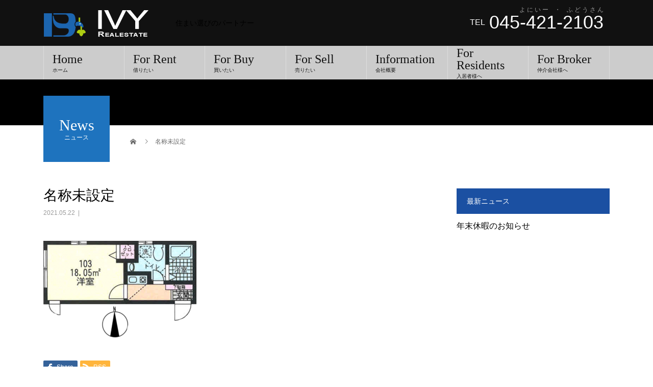

--- FILE ---
content_type: text/css
request_url: https://www.ivy-yokohama.jp/wp/wp-content/themes/beauty_tcd054/style.css?ver=1.4.1
body_size: 20551
content:
@charset "UTF-8";
/*
Theme Name:BEAUTY
Theme URI:
Description:WordPressテーマ「BEAUTY」
Author:Design Plus
Author URI:http://design-plus1.com/tcd-w/
Text Domain: tcd-w
Version:1.4.1
*/
/* ========================================================================== Foundation ========================================================================== */
/* Normalize ----------------------------------------------------------------- */
/*! normalize.css v7.0.0 | MIT License | github.com/necolas/normalize.css */
/* Document ========================================================================== */
/** 1. Correct the line height in all browsers. 2. Prevent adjustments of font size after orientation changes in IE on Windows Phone and in iOS. */
html { -ms-text-size-adjust: 100%; /* 2 */ -webkit-text-size-adjust: 100%; /* 2 */ line-height: 1.15; /* 1 */ }

/* Sections ========================================================================== */
/** Remove the margin in all browsers (opinionated). */
body { margin: 0; }

/** Add the correct display in IE 9-. */
article, aside, footer, header, nav, section { display: block; }

/** Correct the font size and margin on `h1` elements within `section` and `article` contexts in Chrome, Firefox, and Safari. */
h1 { margin: 0.67em 0; font-size: 2em; }

/* Grouping content ========================================================================== */
/** Add the correct display in IE 9-. 1. Add the correct display in IE. */
figcaption, figure, main { display: block; /* 1 */ }

/** Add the correct margin in IE 8. */
figure { margin: 1em 40px; }

/** 1. Add the correct box sizing in Firefox. 2. Show the overflow in Edge and IE. */
hr { -webkit-box-sizing: content-box; box-sizing: content-box; /* 1 */ height: 0; /* 1 */ overflow: visible; /* 2 */ }

/** 1. Correct the inheritance and scaling of font size in all browsers. 2. Correct the odd `em` font sizing in all browsers. */
pre { font-family: monospace, monospace; /* 1 */ font-size: 1em; /* 2 */ }

/* Text-level semantics ========================================================================== */
/** 1. Remove the gray background on active links in IE 10. 2. Remove gaps in links underline in iOS 8+ and Safari 8+. */
a { -webkit-text-decoration-skip: objects; /* 2 */ background-color: transparent; /* 1 */ }

/** 1. Remove the bottom border in Chrome 57- and Firefox 39-. 2. Add the correct text decoration in Chrome, Edge, IE, Opera, and Safari. */
abbr[title] { border-bottom: none; /* 1 */ text-decoration: underline; /* 2 */ -webkit-text-decoration: underline dotted; text-decoration: underline dotted; /* 2 */ }

/** Prevent the duplicate application of `bolder` by the next rule in Safari 6. */
b, strong { font-weight: inherit; }

/** Add the correct font weight in Chrome, Edge, and Safari. */
b, strong { font-weight: bolder; }

/** 1. Correct the inheritance and scaling of font size in all browsers. 2. Correct the odd `em` font sizing in all browsers. */
code, kbd, samp { font-family: monospace, monospace; /* 1 */ font-size: 1em; /* 2 */ }

/** Add the correct font style in Android 4.3-. */
dfn { font-style: italic; }

/** Add the correct background and color in IE 9-. */
mark { background-color: #ff0; color: #000; }

/** Add the correct font size in all browsers. */
small { font-size: 80%; }

/** Prevent `sub` and `sup` elements from affecting the line height in all browsers. */
sub, sup { position: relative; font-size: 75%; line-height: 0; vertical-align: baseline; }

sub { bottom: -0.25em; }

sup { top: -0.5em; }

/* Embedded content ========================================================================== */
/** Add the correct display in IE 9-. */
audio, video { display: inline-block; }

/** Add the correct display in iOS 4-7. */
audio:not([controls]) { display: none; height: 0; }

/** Remove the border on images inside links in IE 10-. */
img { border-style: none; }

/** Hide the overflow in IE. */
svg:not(:root) { overflow: hidden; }

/* Forms ========================================================================== */
/** 1. Change the font styles in all browsers (opinionated). 2. Remove the margin in Firefox and Safari. */
button, input, optgroup, select, textarea { margin: 0; /* 2 */ font-family: sans-serif; /* 1 */ font-size: 100%; /* 1 */ line-height: 1.15; /* 1 */ }

/** Show the overflow in IE. 1. Show the overflow in Edge. */
button, input { overflow: visible; /* 1 */ }

/** Remove the inheritance of text transform in Edge, Firefox, and IE. 1. Remove the inheritance of text transform in Firefox. */
button, select { text-transform: none; /* 1 */ }

/** 1. Prevent a WebKit bug where (2) destroys native `audio` and `video` controls in Android 4. 2. Correct the inability to style clickable types in iOS and Safari. */
button, html [type="button"], [type="reset"], [type="submit"] { -webkit-appearance: button; /* 2 */ }

/** Remove the inner border and padding in Firefox. */
button::-moz-focus-inner, [type="button"]::-moz-focus-inner, [type="reset"]::-moz-focus-inner, [type="submit"]::-moz-focus-inner { padding: 0; border-style: none; }

/** Restore the focus styles unset by the previous rule. */
button:-moz-focusring, [type="button"]:-moz-focusring, [type="reset"]:-moz-focusring, [type="submit"]:-moz-focusring { outline: 1px dotted ButtonText; }

/** Correct the padding in Firefox. */
fieldset { padding: 0.35em 0.75em 0.625em; }

/** 1. Correct the text wrapping in Edge and IE. 2. Correct the color inheritance from `fieldset` elements in IE. 3. Remove the padding so developers are not caught out when they zero out `fieldset` elements in all browsers. */
legend { -webkit-box-sizing: border-box; box-sizing: border-box; /* 1 */ display: table; /* 1 */ max-width: 100%; /* 1 */ padding: 0; /* 3 */ color: inherit; /* 2 */ white-space: normal; /* 1 */ }

/** 1. Add the correct display in IE 9-. 2. Add the correct vertical alignment in Chrome, Firefox, and Opera. */
progress { display: inline-block; /* 1 */ vertical-align: baseline; /* 2 */ }

/** Remove the default vertical scrollbar in IE. */
textarea { overflow: auto; }

/** 1. Add the correct box sizing in IE 10-. 2. Remove the padding in IE 10-. */
[type="checkbox"], [type="radio"] { -webkit-box-sizing: border-box; box-sizing: border-box; /* 1 */ padding: 0; /* 2 */ }

/** Correct the cursor style of increment and decrement buttons in Chrome. */
[type="number"]::-webkit-inner-spin-button, [type="number"]::-webkit-outer-spin-button { height: auto; }

/** 1. Correct the odd appearance in Chrome and Safari. 2. Correct the outline style in Safari. */
[type="search"] { -webkit-appearance: textfield; /* 1 */ outline-offset: -2px; /* 2 */ }

/** Remove the inner padding and cancel buttons in Chrome and Safari on macOS. */
[type="search"]::-webkit-search-cancel-button, [type="search"]::-webkit-search-decoration { -webkit-appearance: none; }

/** 1. Correct the inability to style clickable types in iOS and Safari. 2. Change font properties to `inherit` in Safari. */
::-webkit-file-upload-button { -webkit-appearance: button; /* 1 */ font: inherit; /* 2 */ }

/* Interactive ========================================================================== */
/* Add the correct display in IE 9-. 1. Add the correct display in Edge, IE, and Firefox. */
details, menu { display: block; }

/* Add the correct display in all browsers. */
summary { display: list-item; }

/* Scripting ========================================================================== */
/** Add the correct display in IE 9-. */
canvas { display: inline-block; }

/** Add the correct display in IE. */
template { display: none; }

/* Hidden ========================================================================== */
/** Add the correct display in IE 10-. */
[hidden] { display: none; }

/* Base ----------------------------------------------------------------- */
body { -webkit-font-smoothing: antialiased; color: #000; line-height: 1; }

a { color: #000; text-decoration: none; }

a, input { -webkit-transition-duration: 0.2s; transition-duration: 0.2s; -webkit-transition-property: background-color, color; transition-property: background-color, color; -webkit-transition-timing-function: ease; transition-timing-function: ease; }

img { vertical-align: bottom; }

h1, h2, h3, h4, h5, h6, p, ul { margin-top: 0; }

p { margin-bottom: 0; }

ul { padding-left: 0; }

li { list-style-type: none; }

/* -------------------------------------------------------------------------------- web fonts　ウェブフォントファイルを変更した場合はv=1.0の数字を変更（キャッシュ対策） -------------------------------------------------------------------------------- */
@font-face { src: url("assets/fonts/design_plus.eot?v=1.0"); src: url("assets/fonts/design_plus.eot?v=1.0#iefix") format("embedded-opentype"), url("assets/fonts/design_plus.woff?v=1.0") format("woff"), url("assets/fonts/design_plus.ttf?v=1.0") format("truetype"), url("assets/fonts/design_plus.svg?v=1.0#design_plus") format("svg"); font-family: "design_plus"; font-style: normal; font-weight: normal; }

/* keyframes */
@-webkit-keyframes fadeIn { from { opacity: 0; }
  to { opacity: 1; } }
@keyframes fadeIn { from { opacity: 0; }
  to { opacity: 1; } }

@-webkit-keyframes fadeOut { from {
    opacity: 1; visibility: visible; }
  to {
    opacity: 0; visibility: hidden; } }

@keyframes fadeOut { from {
    opacity: 1; visibility: visible; }
  to {
    opacity: 0; visibility: hidden; } }

@-webkit-keyframes slideDown { 0% { top: -100%; }
  100% { top: 0; } }

@keyframes slideDown { 0% { top: -100%; }
  100% { top: 0; } }

@-webkit-keyframes slideUp { 0% { bottom: -100%; }
  100% { bottom: 0; } }

@keyframes slideUp { 0% { bottom: -100%; }
  100% { bottom: 0; } }

@-webkit-keyframes fadeInUp { from {
    -webkit-transform: translateY(50%);
            transform: translateY(50%); opacity: 0; }
  to {
    -webkit-transform: translateY(0);
            transform: translateY(0); opacity: 1; } }

@keyframes fadeInUp { from {
    -webkit-transform: translateY(50%);
            transform: translateY(50%); opacity: 0; }
  to {
    -webkit-transform: translateY(0);
            transform: translateY(0); opacity: 1; } }

@-webkit-keyframes sliderItemAnimation { 0% {
    -webkit-transform: translate3d(0, 30px, 0);
            transform: translate3d(0, 30px, 0); opacity: 0; }
  100% {
    -webkit-transform: translate3d(0, 0, 0);
            transform: translate3d(0, 0, 0); opacity: 1; } }

@keyframes sliderItemAnimation { 0% {
    -webkit-transform: translate3d(0, 30px, 0);
            transform: translate3d(0, 30px, 0); opacity: 0; }
  100% {
    -webkit-transform: translate3d(0, 0, 0);
            transform: translate3d(0, 0, 0); opacity: 1; } }

/* ========================================================================== Layout ========================================================================== */
/* Inner ----------------------------------------------------------------- */
.l-inner { position: relative; width: 86.71875%; max-width: 1110px; margin-right: auto; margin-left: auto; }

@media only screen and (max-width: 991px) { .l-inner { -webkit-box-sizing: border-box; box-sizing: border-box; width: 88.88889%; } }

@media only screen and (max-width: 767px) { .l-inner { -webkit-box-sizing: border-box; box-sizing: border-box; width: 100%; padding: 0 20px; } }

/* Contents ----------------------------------------------------------------- */
.l-contents { display: -webkit-box; display: -ms-flexbox; display: flex; -webkit-box-pack: justify; -ms-flex-pack: justify; justify-content: space-between; margin-bottom: 100px; }

.l-contents--rev { -webkit-box-orient: horizontal; -webkit-box-direction: reverse; -ms-flex-direction: row-reverse; flex-direction: row-reverse; }

@media screen and (max-width: 991px) { .l-contents { display: block; } }

@media screen and (max-width: 767px) { .l-contents { margin-bottom: 40px; } }

/* Footer ----------------------------------------------------------------- */
.l-footer__info { color: #fff; }

.l-footer__info-inner { display: -webkit-box; display: -ms-flexbox; display: flex; -webkit-box-orient: vertical; -webkit-box-direction: normal; -ms-flex-direction: column; flex-direction: column; -webkit-box-align: center; -ms-flex-align: center; align-items: center; -webkit-box-pack: center; -ms-flex-pack: center; justify-content: center; padding: 50px 20px; text-align: center; }

.l-footer__logo { margin-bottom: 15px; }

.l-footer__logo a { color: #fff; }

.l-footer__address { margin-bottom: 13px; }

.l-footer__contact { display: block; margin-top: 30px; }

@media screen and (max-width: 767px) { .l-footer__info { margin-top: -1px; }
  .l-footer__info-inner { padding: 30px 20px; }
  .l-footer__address { margin-bottom: 15px; } }

/* Header ----------------------------------------------------------------- */

.l-header { width: 100%; }

.l-header--fixed { position: fixed; left: 0; z-index: 9; }

.l-header--fixed.is-active { border-bottom: 1px solid #ddd; }

.l-header__inner { display: -webkit-box; display: -ms-flexbox; display: flex; -webkit-box-align: center; -ms-flex-align: center; align-items: center; height: 90px; color: #fff; }

.l-header__logo { margin-right: 30px; margin-bottom: 0; }

.l-header__logo a { word-wrap: break-word; display: -webkit-box; display: -ms-flexbox; display: flex; -webkit-box-align: center; -ms-flex-align: center; align-items: center; overflow: hidden; color: #fff; line-height: 1; }

.l-header__logo--text a { width: 200px; }

.l-header__desc { -webkit-box-flex: 1; -ms-flex: 1; flex: 1; color: #999; font-size: 14px; }

@media only screen and (max-width: 991px) { .l-header { height: 60px; line-height: 60px; }
  .l-header--fixed.is-active { border-bottom: 0; }
  .l-header__inner { display: block; width: 100%; max-width: none; height: 100%; }
  .l-header__logo { height: 100%; margin-right: 0; padding-left: 5.55556%; }
  .l-header__desc { display: none; }
  .l-header__contact { display: none; } }

@media only screen and (max-width: 767px) { .l-header__logo { padding-left: 0; } }

/* Main ----------------------------------------------------------------- */
.l-main { position: relative; overflow: hidden; }

.l-header--fixed + .l-main { padding-top: 156px; }

.l-main__inner { padding-top: 124px; }

@media screen and (min-width: 992px) { .l-main > .p-breadcrumb { display: none; } }

@media only screen and (max-width: 991px) { .l-header--fixed + .l-main { padding-top: 60px; }
  .l-main__inner { padding-top: 0; }
  .l-main__inner .p-breadcrumb { display: none; } }

/* Primary ----------------------------------------------------------------- */
.l-primary { -webkit-box-sizing: border-box; box-sizing: border-box; width: calc(100% - 3.6% - 300px); }

.l-primary--full { width: 100%; }

@media screen and (max-width: 991px) { .l-primary { width: 100%; margin-bottom: 50px; } }

@media screen and (max-width: 767px) { .l-primary { margin-bottom: 30px; } }

/* Secondary ----------------------------------------------------------------- */
.l-secondary { -webkit-box-sizing: border-box; box-sizing: border-box; width: 300px; }

@media screen and (max-width: 991px) { .l-secondary { width: 100%; } }

/* ========================================================================== Object ========================================================================== */
/* Component ----------------------------------------------------------------- */
.c-breadcrumb__item { display: inline; }

.c-breadcrumb__item + .c-breadcrumb__item::before { margin-right: 12px; margin-left: 12px; font-family: "design_plus"; content: "\e910"; }

.c-breadcrumb__item--home a::before { position: relative; top: -1px; font-family: "design_plus"; content: "\e90c"; vertical-align: middle; }

.c-breadcrumb__item--home span { display: none; }

@media only screen and (max-width: 767px) { .c-breadcrumb__item + .c-breadcrumb__item::before { margin-right: 5px; margin-left: 5px; vertical-align: -1px; }
  .c-breadcrumb__item--home a::before { vertical-align: -1px; } }

/** コメント */
.c-comment { margin-bottom: 50px; font-size: 12px; }

.c-comment input, .c-comment textarea { -webkit-box-sizing: border-box; box-sizing: border-box; border-radius: 0; }

.c-comment input, .c-comment textarea { -webkit-appearance: none; -moz-appearance: none; appearance: none; }

.c-comment__tab { display: -webkit-box; display: -ms-flexbox; display: flex; margin-bottom: 25px; }

.c-comment__tab-item { display: -webkit-box; display: -ms-flexbox; display: flex; -webkit-box-flex: 1; -ms-flex: 1; flex: 1; text-align: center; }

.c-comment__tab-item.is-active + .c-comment__tab-item a { border-left-color: #333; }

.c-comment__tab-item.is-active a, .c-comment__tab-item.is-active p { position: relative; border: 0; background: #333; color: #fff; }

.c-comment__tab-item.is-active a:after, .c-comment__tab-item.is-active p:after { position: absolute; right: 0; bottom: -17px; left: 0; width: 0; height: 0; margin: auto; border-width: 10px; border-style: solid; border-color: #333 transparent transparent transparent; content: ""; }

.c-comment__tab-item a, .c-comment__tab-item p { display: block; width: 100%; padding: 15px; border: 1px solid #ccc; color: #333; font-size: 11px; line-height: 180%; text-decoration: none; }

.c-comment__tab-item a:hover { border-color: #333; background: #333; color: #fff; }

/* コメントの基本部分 */
.c-comment__list { padding-left: 0; }

.c-comment__list-item { margin-bottom: 15px; padding: 15px 20px 0; border: 1px solid #ccc; color: #777; list-style: none; }

/* コメント本文 */
.c-comment__item-body p { margin-bottom: 15px; line-height: 2.4; }

/* コメントの情報部分 */
.c-comment__item-header { position: relative; margin-bottom: 10px; }

.c-comment__item-avatar { width: 40px; height: 40px; margin-right: 10px; float: left; }

.c-comment__item-author { display: block; margin-bottom: 10px; padding-top: 3px; }

.c-comment__item-author a { text-decoration: underline; }

.c-comment__item-date { display: block; color: #757676; font-size: 11px; }

.c-comment__item-act { position: absolute; top: 0; right: 0; margin-top: 5px; padding-left: 10px; font-size: 11px; }

.c-comment__item-act > li { display: inline; margin-right: 6px; padding-right: 10px; border-right: 1px solid #aaa; }

.c-comment__item-act > li:last-child { margin-right: 0; padding-right: 0; border-right: 0; }

/* ページナビ */
.c-comment__pager { margin-bottom: 10px; }

.c-comment__pager a, .c-comment__pager span { display: inline; margin-right: 10px; float: left; }

.c-comment__pager span { text-decoration: underline; }

/* メッセージ、警告文 */
.c-comment__item-note { display: block; margin-bottom: 1em; padding: 10px 15px; border: 1px solid #94ddd4; background: #d6f4f0; color: #33a8e5; font-size: 11px; }

/* トラックバック */
.c-comment__trackback-url { -webkit-box-sizing: border-box; box-sizing: border-box; padding: 10px; background: #fafafa; font-size: 11px; }

.trackback_time { margin: 0 0 7px 0px; color: #757676; font-size: 11px; }

.trackback_title { margin: 2px 0 8px 0; margin: 0 0 10px 0px; line-height: 160%; }

/* コメントフォーム */
.c-comment__form-wrapper { margin: 0 0 20px; padding: 15px; border: 1px solid #ccc; }

.c-comment__cancel { margin-bottom: 1em; color: #666; font-size: 11px; }

.c-comment__cancel a { color: #666; }

.c-comment__cancel a:before { display: inline-block; font-family: "design_plus"; content: "\e910"; }

.c-comment__form-login { color: #666; font-size: 11px; }

.c-comment__form-login a { color: #666; }

.c-comment__input { margin-bottom: 12px; text-align: left; }

.c-comment__input input { width: 100%; padding-top: 5px; padding-bottom: 5px; border: 1px solid #ccc; color: #777; }

.c-comment__input textarea { width: 100%; height: 150px; margin-top: 15px; overflow: auto; border: 1px solid #ccc; color: #777; font-size: 11px; }

.c-comment__label-text { display: block; margin-bottom: 5px; color: #666; font-size: 11px; }

.c-comment__form-submit { -moz-transition: background-color 200ms ease-in-out; -ms-transition: background-color 200ms ease-in-out; -o-transition: background-color 200ms ease-in-out; -webkit-transition: background-color 200ms ease-in-out; display: block; width: 200px; height: 50px; margin: 15px auto 0; border: 0; background: #aaa; color: #fff; font-size: 14px; cursor: pointer; transition: background-color 200ms ease-in-out; }

.c-comment__form-hidden { display: none; }

/* パスワード保護 */
.c-comment__password-protected { margin: 0 38px 30px; padding: 10px 20px; border-radius: 5px; background: #3db4b2; color: #fff; text-align: center; }

.c-comment__password-protected p { font-size: 12px; line-height: 160%; }

@media only screen and (max-width: 767px) { .c-comment__item-act { position: static; margin-top: 10px; padding-left: 0; }
  .c-comment__tab-item a, .c-comment__tab-item p { padding: 5px 10px; }
  .c-comment__tab-item.is-active a, .c-comment__tab-item.is-active p { display: -webkit-box; display: -ms-flexbox; display: flex; -webkit-box-align: center; -ms-flex-align: center; align-items: center; -webkit-box-pack: center; -ms-flex-pack: center; justify-content: center; } }

/* ヘッダー動画時キャッチコピー */
.p-header-video, .p-header-video .vegas-wrapper, .p-header-youtube { display: -webkit-box; display: -ms-flexbox; display: flex; -webkit-box-align: center; -ms-flex-align: center; align-items: center; -webkit-box-pack: center; -ms-flex-pack: center; justify-content: center; }

.p-header-video .caption, .p-header-youtube .caption { width: calc(100% * 1150 / 1280); max-width: 1150px; text-align: center; }

.p-header-video .caption .title, .p-header-youtube .caption .title { margin-bottom: 12.4px; font-size: 40px; line-height: 1.4; }

.p-header-video .caption .desc, .p-header-youtube .caption .desc { margin-bottom: 20.4px; font-size: 16px; line-height: 2.2; }

/* ヘッダー動画時キャッチコピーのアニメーション */
#js-header-video .caption .title, #js-header-youtube .caption .title, #js-header-video .caption .button, #js-header-youtube .caption .button { opacity: 0; }

#js-header-youtube .caption.first_active .title, #js-header-video .caption.first_active .title { -webkit-animation: opacityAnimation 0.5 ease forwards 0.75s; animation: opacityAnimation 0.5s ease forwards 0.75s; }

#js-header-youtube .caption.first_active .button, #js-header-video .caption.first_active .button { -webkit-animation: opacityAnimation 0.25s ease forwards 1.25s; animation: opacityAnimation 0.25s ease forwards 1.25s; }

@-webkit-keyframes opacityAnimation { 0% { }
  100% { opacity: 1; } }

@keyframes opacityAnimation { 0% { }
  100% { opacity: 1; } }

/** header video */
.c-header-video { position: relative; width: 100%; background: #000; background-position: center center; background-repeat: no-repeat; background-size: cover; }

.c-header-video__overlay { position: absolute; top: 0px; left: 0px; width: 100%; height: 100%; z-index: 2; }

/** header youtube */
.c-header-youtube { position: relative; width: 100%; background: #000; background-position: center center; background-repeat: no-repeat; background-size: cover; }

.c-header-youtube__overlay { position: absolute; top: 0px; left: 0px; width: 100%; height: 100%; z-index: 2; }

/** Load */
@-webkit-keyframes loading-circle { 0% { -webkit-transform: rotate(0deg);
    transform: rotate(0deg); }
  100% { -webkit-transform: rotate(360deg);
    transform: rotate(360deg); } }

@keyframes loading-circle { 0% { -webkit-transform: rotate(0deg);
    transform: rotate(0deg); }
  100% { -webkit-transform: rotate(360deg);
    transform: rotate(360deg); } }

@-webkit-keyframes loading-square-base { 0% { bottom: 10px;
    opacity: 0; }
  5%, 50% { bottom: 0;
    opacity: 1; }
  55%, 100% { bottom: -10px;
    opacity: 0; } }

@keyframes loading-square-base { 0% { bottom: 10px;
    opacity: 0; }
  5%, 50% { bottom: 0;
    opacity: 1; }
  55%, 100% { bottom: -10px;
    opacity: 0; } }

@-webkit-keyframes loading-dots-fadein { 100% { opacity: 1; } }

@keyframes loading-dots-fadein { 100% { opacity: 1; } }

@-webkit-keyframes loading-dots-first-dot { 100% { -webkit-transform: translate(1em);
    transform: translate(1em);
    opacity: 1; } }

@keyframes loading-dots-first-dot { 100% { -webkit-transform: translate(1em);
    transform: translate(1em);
    opacity: 1; } }

@-webkit-keyframes loading-dots-middle-dots { 100% { -webkit-transform: translate(1em);
    transform: translate(1em); } }

@keyframes loading-dots-middle-dots { 100% { -webkit-transform: translate(1em);
    transform: translate(1em); } }

@-webkit-keyframes loading-dots-last-dot { 100% { -webkit-transform: translate(2em);
    transform: translate(2em);
    opacity: 0; } }

@keyframes loading-dots-last-dot { 100% { -webkit-transform: translate(2em);
    transform: translate(2em);
    opacity: 0; } }

/*#site_wrap { display: none; }*/
#site_loader_overlay { position: fixed; top: 0px; left: 0px; width: 100%; width: 100vw; height: 100%; height: 100vh; background: #fff; opacity: 1; z-index: 99999; }

/* type1 */
.c-load--type1 { -webkit-animation: loading-circle 1.1s infinite linear; position: fixed; top: 0; right: 0; bottom: 0; left: 0; width: 48px; height: 48px; margin: auto; border-radius: 50%; font-size: 10px; text-indent: -9999em; animation: loading-circle 1.1s infinite linear; }

/* type2 */
.c-load--type2 { position: fixed; top: 0; right: 0; bottom: 0; left: 0; width: 44px; height: 44px; margin: auto; }

.c-load--type2::before { display: block; position: absolute; bottom: 0; left: 0; width: 12px; height: 12px; -webkit-animation: loading-square-loader 5.4s linear forwards infinite; animation: loading-square-loader 5.4s linear forwards infinite; content: ''; }

.c-load--type2::after { display: block; position: absolute; bottom: 10px; left: 0; width: 12px; height: 12px; -webkit-animation: loading-square-base 5.4s linear forwards infinite; animation: loading-square-base 5.4s linear forwards infinite; content: ''; opacity: 0; }

/* type3 */
.c-load--type3 { -webkit-animation: loading-dots-fadein .5s linear forwards; position: fixed; top: 50%; left: 0; width: 100%; min-width: 160px; font-size: 16px; text-align: center; animation: loading-dots-fadein .5s linear forwards; opacity: 0; }

#site_loader_animation i { -webkit-animation: loading-dots-middle-dots .5s linear infinite; display: inline-block; width: .5em; height: .5em; margin: 0 .25em; border-radius: 50%; background: #e0e0e0; animation: loading-dots-middle-dots .5s linear infinite; vertical-align: middle; }

#site_loader_animation i:first-child { -webkit-animation: loading-dots-first-dot .5s infinite; -webkit-transform: translate(-1em); transform: translate(-1em); -webkit-animation: loading-dots-first-dot .5s linear infinite; animation: loading-dots-first-dot .5s linear infinite; opacity: 0; }

#site_loader_animation i:last-child { -webkit-animation: loading-dots-last-dot .5s linear infinite; animation: loading-dots-last-dot .5s linear infinite; }

@media only screen and (max-width: 767px) { .c-load--type1 { width: 30px; height: 30px; }
  .c-load--type2::before { width: 8px; height: 8px; }
  .c-load--type2::after { width: 8px; height: 8px; }
  #site_loader_animation i { width: 0.25em; height: 0.25em; margin: 0 0.125em; } }

.c-logo { display: -webkit-box; display: -ms-flexbox; display: flex; }

.c-logo a { text-align: center; }

.c-logo img { vertical-align: middle; }

.c-logo--retina img { width: 50%; }

.c-menu-btn { display: none; position: absolute; top: 0; right: 0; color: #fff; text-align: center; font-family: "ＭＳ Ｐ明朝", "細明朝体", "ヒラギノ明朝 Pro W3";}

.c-menu-btn::before { font-family: "design_plus"; font-size: 18px; content: "\f0c9"; }

@media only screen and (max-width: 991px) { .c-menu-btn { display: block; } }

.c-meta-box { -webkit-box-sizing: border-box; box-sizing: border-box; padding: 22px 20px; background: #fafafa; font-size: 12px; }

.c-meta-box__item { position: relative; margin-right: 15px; padding-right: 15px; padding-left: 20px; float: left; border-right: 1px solid #ddd; list-style: none; }

.c-meta-box__item:last-child { border-right: none; }

.c-meta-box__item::before { position: absolute; left: 0; color: #aaa; font-family: "design_plus"; }

.c-meta-box__item--author::before { content: "\e90d"; }

.c-meta-box__item--category::before { content: "\e92f"; }

.c-meta-box__item--tag::before { content: "\e935"; }

.c-meta-box__item--comment::before { content: "\e916"; }

@media only screen and (max-width: 767px) { .c-meta-box { margin-bottom: 10px; padding: 0; background: none; }
  .c-meta-box__item { margin-bottom: 20px; float: none; border-right: 0; } }

.c-nav01 { display: -webkit-box; display: -ms-flexbox; display: flex; border-collapse: collapse; }

.c-nav01__item { -webkit-box-sizing: border-box; box-sizing: border-box; position: relative; -webkit-box-flex: 1; -ms-flex: 1; flex: 1; width: 50%; border: 1px solid #ddd; font-size: 14px; list-style: none; }

.c-nav01__item:only-child { margin-left: 0; }

.c-nav01__item:only-child a { -webkit-box-pack: center; -ms-flex-pack: center; justify-content: center; }

.c-nav01__item a { -webkit-box-align: center; -ms-flex-align: center; -ms-grid-row-align: center; -webkit-box-sizing: border-box; box-sizing: border-box; display: -webkit-box; display: -ms-flexbox; display: flex; align-items: center; height: 100%; }

.c-nav01__item a:hover { background: #f6f6f6; }

.c-nav01__item--prev::before { position: absolute; top: 0; bottom: 0; left: 25px; width: 18px; height: 18px; margin: auto; font-family: "design_plus"; font-size: 18px; line-height: 100%; content: "\e90f"; }

.c-nav01__item--next { margin-left: -1px; }

.c-nav01__item--next::after { position: absolute; top: 0; right: 25px; bottom: 0; width: 18px; height: 18px; margin: auto; margin: auto; font-family: "design_plus"; font-size: 18px; line-height: 100%; content: "\e910"; }

@media only screen and (max-width: 991px) { .c-nav01__item--prev a::before { content: attr(data-prev); }
  .c-nav01__item--prev a span { display: none; }
  .c-nav01__item--next a::before { content: attr(data-next); }
  .c-nav01__item--next a span { display: none; } }

@media only screen and (max-width: 767px) { .c-nav01__item { width: 50%; height: 50px; font-size: 12px; text-align: center; }
  .c-nav01__item a { -webkit-box-sizing: border-box; box-sizing: border-box; display: block; width: 100%; height: 48px; padding: 0; line-height: 48px; }
  .c-nav01__item--prev::before { left: 16px; width: 18px; height: 18px; }
  .c-nav01__item--next::after { right: 16px; width: 18px; height: 18px; } }

.c-pw__desc { line-height: 2.5; }

.c-pw__desc p { margin-bottom: 16px; line-height: 2.5; }

.c-pw__btn { -webkit-box-sizing: border-box; box-sizing: border-box; display: inline-block; padding: 13px 20px; color: #fff !important; font-size: 14px; line-height: 1; text-align: center; }

.c-pw__btn:hover { background: #333; color: #fff; }

.c-pw__btn--register { min-width: 160px; margin-bottom: 32px; }

.c-pw__btn--submit { min-width: 100px; border: 0; border-radius: 0; cursor: pointer; }

.c-pw .c-pw__btn:hover { text-decoration: none; }

.c-pw__box { -webkit-box-sizing: border-box; box-sizing: border-box; margin-bottom: 40px; padding: 25px 36px; border: 1px solid #ddd; background: #f5f5f5; }

.c-pw__box .c-pw__box-desc { margin-bottom: 20px; line-height: 1.2; }

.c-pw__box-inner { -webkit-box-align: center; -ms-flex-align: center; -ms-grid-row-align: center; display: -webkit-box; display: -ms-flexbox; display: flex; align-items: center; }

.c-pw__box-label { margin-right: 14px; }

.c-pw__box-input { -webkit-box-sizing: border-box; box-sizing: border-box; -webkit-box-flex: 1; -ms-flex: 1; flex: 1; width: 250px; height: 40px; margin-right: 14px; padding: 0 10px; border: 1px solid #ddd; -webkit-box-shadow: none; box-shadow: none; }

@media only screen and (max-width: 767px) { .c-pw__box { margin: 0 auto 30px; padding: 20px; text-align: center; }
  .c-pw__box-inner { -webkit-box-orient: vertical; -webkit-box-direction: normal; -ms-flex-direction: column; flex-direction: column; }
  .c-pw__box-label { display: block; margin-right: 0; margin-bottom: 1em; font-size: 12px; }
  .c-pw__box-input { display: block; width: 100%; margin-right: 0; margin-bottom: 1em; } }

/** Share */
.c-share__btn { list-style: none; }

.c-share__icn { speak: none; -moz-osx-font-smoothing: grayscale; -webkit-font-smoothing: antialiased; font-family: "design_plus" !important; font-style: normal; /* use !important to prevent issues with browser extensions that change fonts */ font-variant: normal; font-weight: normal; line-height: 1; text-transform: none; /* Better Font Rendering */ }

.c-share__icn--facebook::before { content: "\e902"; }

.c-share__icn--facebook2::before { content: "\e903"; }

.c-share__icn--feedly::before { content: "\e907"; }

.c-share__icn--google-plus::before { content: "\e900"; }

.c-share__icn--google-plus2::before { content: "\e901"; }

.c-share__icn--hatebu::before { content: "\e908"; }

.c-share__icn--line::before { content: "\e909"; }

.c-share__icn--pinterest::before { content: "\e905"; }

.c-share__icn--pocket::before { content: "\e90a"; }

.c-share__icn--rss::before { content: "\e90b"; }

.c-share__icn--rss2::before { content: "\e906"; }

.c-share__icn--twitter::before { content: "\e904"; }

.c-share--sm { min-width: 27px; line-height: 25px; }

.c-share--sm .c-share__btn { margin-right: 5px; margin-bottom: 5px; }

.c-share--sm a { padding: 1px 5px 0; }

.c-share--sm .c-share__icn { position: relative; top: 3px; font-size: 1.3em; text-shadow: 1px 1px 0 rgba(255, 255, 255, 0.1); }

.c-share--sm .c-share__title { margin: 0 3px 0 2px; line-height: 20px; }

.c-share--lg .c-share__btn { width: 24%; margin-right: 1%; margin-bottom: 2px; }

@media only screen and (max-width: 767px) { .c-share--lg .c-share__btn { width: 47%; margin-right: 3%; margin-bottom: 3%; } }

.c-share--lg .c-share__btn:nth-child(4n) { margin-right: 0; }

.c-share--lg .c-share__btn a { padding: 10px 2px; }

.c-share--lg .c-share__icn { position: relative; top: 3px; font-size: 140%; }

.c-share--lg .c-share__title { margin: 0 3px 0 4px; }

.c-share--color a { color: #fff; }

.c-share--color a:hover { -webkit-transform: translate3d(0, 1px, 0); transform: translate3d(0, 1px, 0); }

.c-share--color .c-share__btn--twitter a { background-color: #55acee; }

.c-share--color .c-share__btn--twitter a:hover { background-color: #468ec5; }

.c-share--color .c-share__btn--facebook a { background-color: #35629a; }

.c-share--color .c-share__btn--facebook a:hover { background-color: #1f3669; }

.c-share--color .c-share__btn--google-plus a { background-color: #dd4b39; }

.c-share--color .c-share__btn--google-plus a:hover { background-color: #b94031; }

.c-share--color .c-share__btn--hatebu a { background-color: #3c7dd1; }

.c-share--color .c-share__btn--hatebu a:hover { background-color: #0270ac; }

.c-share--color .c-share__btn--pocket a { background-color: #ee4056; }

.c-share--color .c-share__btn--pocket a:hover { background-color: #c53648; }

.c-share--color .c-share__btn--rss a { background-color: #ffb53c; }

.c-share--color .c-share__btn--rss a:hover { background-color: #e09900; }

.c-share--color .c-share__btn--feedly a { background-color: #6cc655; }

.c-share--color .c-share__btn--feedly a:hover { background-color: #5ca449; }

.c-share--color .c-share__btn--pinterest a { background-color: #d4121c; }

.c-share--color .c-share__btn--pinterest a:hover { background-color: #a42f35; }

.c-share--mono a { border: 1px solid rgba(0, 0, 0, 0.1); background: #fafafa; color: #222; }

.c-share--mono a:hover { border-color: rgba(255, 255, 255, 0.1); color: #fff; }

.c-share--mono .c-share__btn--twitter a:hover { background-color: #55acee; }

.c-share--mono .c-share__btn--facebook a:hover { background-color: #35629a; }

.c-share--mono .c-share__btn--google-plus a:hover { background-color: #dd4b39; }

.c-share--mono .c-share__btn--hatebu a:hover { background-color: #3c7dd1; }

.c-share--mono .c-share__btn--pocket a:hover { background-color: #ee4056; }

.c-share--mono .c-share__btn--rss a:hover { background-color: #ff8c00; }

.c-share--mono .c-share__btn--feedly a:hover { background-color: #6cc655; }

.c-share--mono .c-share__btn--pinterest a:hover { background-color: #d4121c; }

.c-share__btn { -webkit-box-sizing: border-box; box-sizing: border-box; float: left; font-size: 12px; text-align: center; }

.c-share__btn a { display: block; border-radius: 2px; -webkit-box-shadow: 0 1px 0 rgba(0, 0, 0, 0.03); box-shadow: 0 1px 0 rgba(0, 0, 0, 0.03); }

@media screen and (max-width: 767px) { .c-share--sm .c-share__icn { left: 1px; }
  .c-share--sm .c-share__title { display: none; } }

.c-share--official .c-share__btn { margin-right: 5px; margin-bottom: 5px; line-height: 1; }

.c-share--official .c-share__btn--twitter { width: 74px; }

.c-share--official .c-share__btn--facebook:hover { text-decoration: none; }

.c-share--official .c-share__btn--google-plus { width: 58px; }

.c-share--official .c-share__btn--pocket { width: 88px; }

@media only screen and (max-width: 991px) { .c-share__btn { margin-bottom: 5px; } }

/* Project ----------------------------------------------------------------- */
/* Address */
.p-address { max-width: 100%; color: #fff; font-size: 14px; line-height: 2; }

.p-address a { color: #fff; }

@media screen and (max-width: 767px) { .p-address { font-size: 12px; line-height: 1.7; } }

/* Article01 */
.p-article01 { -webkit-box-sizing: border-box; box-sizing: border-box; height: 160px; border: 1px solid #ddd; }

.p-article01__img { display: block; width: 255px; height: 160px; margin: -1px; margin-right: 0; float: left; }

.p-article01__img img { width: 100%; height: auto; }

.p-article01__content { display: -webkit-box; display: -ms-flexbox; display: flex; -webkit-box-orient: vertical; -webkit-box-direction: normal; -ms-flex-direction: column; flex-direction: column; -webkit-box-pack: center; -ms-flex-pack: center; justify-content: center; height: 100%; padding: 0 5.19481%; }

.p-article01__title { margin-bottom: 7px; color: #000; font-size: 16px; font-weight: 400; line-height: 1.7; }

.p-article01__meta { color: #999; font-size: 12px; line-height: 1.2; }

.p-article01__cat a { color: #999; }

.p-article01__date + .p-article01__cat::before { margin: 0 6px; content: "|"; }

@media screen and (max-width: 767px) { .p-article01 { height: auto; border: 0; }
  .p-article01__img { width: 100%; height: auto; margin: 0 0 9px; float: none; }
  .p-article01__content { display: block; padding: 0; }
  .p-article01__title { margin-bottom: 6px; font-size: 14px; }
  .p-article01__meta { font-size: 10px; line-height: 1.5; } }

/* Article02 */
.p-article02 { display: -webkit-box; display: -ms-flexbox; display: flex; padding: 11px; border-bottom: 1px solid #ddd; }

.p-article02:last-child { border-bottom: 0; }

.p-article02__img { display: block; width: 120px; height: 120px; margin-right: 20px; overflow: hidden; }

.p-article02__img img { width: 100%; height: auto; }

.p-article02__content { display: -webkit-box; display: -ms-flexbox; display: flex; -webkit-box-flex: 1; -ms-flex: 1; flex: 1; -webkit-box-orient: vertical; -webkit-box-direction: normal; -ms-flex-direction: column; flex-direction: column; -webkit-box-pack: center; -ms-flex-pack: center; justify-content: center; }

.p-article02__date { margin-top: 6px; color: #999; font-size: 12px; line-height: 1; }

.p-article02__title { margin-bottom: 0; font-size: 14px; font-weight: 400; line-height: 1.7; }

@media screen and (max-width: 767px) { .p-article02 { padding: 14px; }
  .p-article02__img { width: 110px; height: 110px; margin-right: 18px; }
  .p-article02__date { margin-top: 7px; font-size: 10px; } }

/* Article03 */
.p-article03 { display: -webkit-box !important; display: -ms-flexbox !important; display: flex !important; -webkit-box-align: center; -ms-flex-align: center; align-items: center; height: 150px; background: #fff; }

.p-article03__img { display: block; width: 150px; height: 150px; }

.p-article03__img img { width: 100%; height: auto; }

.p-article03__title { -webkit-box-flex: 1; -ms-flex: 1; flex: 1; max-width: 100%; margin-bottom: 0; padding: 0 6.88705%; font-size: 14px; font-weight: 400; line-height: 1.7; }

@media screen and (max-width: 991px) { .p-article03 { display: block !important; height: auto; padding: 12px 12px 12px; border: 1px solid #ddd; }
  .p-article03__img { width: 100%; height: auto; }
  .p-article03__title { padding: 12px 0 0; } }

@media screen and (max-width: 767px) { .p-article03__title { font-size: 12px; } }

/* Article04 */
.p-article04 a { -webkit-box-sizing: border-box; box-sizing: border-box; display: block; padding: 16px 16px 2px; border: 1px solid #ddd; background: #ffffff !important; }

.p-article04__img { margin-bottom: 12px; overflow: hidden; }

.p-article04__img img { width: 100%; height: auto; }

.p-article04__title { font-size: 14px; font-weight: 400; line-height: 1.7; }

@media screen and (max-width: 767px) { .p-article04 a { padding: 0; border: 0; }
  .p-article04__img { margin-bottom: 7px; }
  .p-article04__title { margin-bottom: 0; } }

/* Article05 */
.p-article05 a { -webkit-box-sizing: border-box; box-sizing: border-box; display: -webkit-box; display: -ms-flexbox; display: flex; -webkit-box-align: center; -ms-flex-align: center; align-items: center; height: 150px; }

.p-article05__img { width: 150px; height: 150px; overflow: hidden; }

.p-article05__img img { width: 100%; height: auto; }

.p-article05__content { -webkit-box-sizing: border-box; box-sizing: border-box; display: -webkit-box; display: -ms-flexbox; display: flex; -webkit-box-flex: 1; -ms-flex: 1; flex: 1; -webkit-box-orient: vertical; -webkit-box-direction: normal; -ms-flex-direction: column; flex-direction: column; -webkit-box-pack: center; -ms-flex-pack: center; justify-content: center; height: 100%; padding: 0 5.26316%; border: 1px solid #ddd; border-left: 0; background: #fff; text-align: left; }

.p-article05__title { margin-bottom: 9px; font-size: 14px; line-height: 1.7; }

.p-article05__date { color: #aaa; font-size: 12px; }

@media screen and (max-width: 1070px) { .p-article05 a { display: block; height: auto; border: 0; }
  .p-article05__img { width: 100%; height: auto; margin: 0 0 9px; }
  .p-article05__content { padding: 0; border: 0; } }

@media screen and (max-width: 500px) { .p-article05__title { font-weight: 400; }
  .p-article05__date { font-size: 10px; } }

/* Article06 */
.p-article06 { text-align: left; }

.p-article06 a { -webkit-box-sizing: border-box; box-sizing: border-box; display: -webkit-box; display: -ms-flexbox; display: flex; height: 100%; padding: 15px; background: #f4f4f4 !important; }

.p-article06__img { width: 52.85714%; margin-right: 20px; overflow: hidden; }

.p-article06__img img { width: 100%; height: auto; }

.p-article06__content { -webkit-box-flex: 1; -ms-flex: 1; flex: 1; margin-top: 3px; }

.p-article06__position { margin-bottom: 12px; color: #333; font-size: 12px; }

.p-article06__name { margin-bottom: 11px; color: #000; font-size: 16px; -webkit-transition-duration: 0.2; transition-duration: 0.2; -webkit-transition-property: color; transition-property: color; }

.p-article06__comment { font-size: 14px; line-height: 1.7; }

@media screen and (max-width: 1119px) { .p-article06__img { width: 185px; } }

@media screen and (max-width: 767px) { .p-article06 a { padding: 13px; }
  .p-article06__position { margin-bottom: 9px; }
  .p-article06__name { margin-bottom: 9px; font-size: 14px; } }

@media screen and (max-width: 500px) { .p-article06__img { width: 45.91837%; } }

.p-author { display: -webkit-box; display: -ms-flexbox; display: flex; -webkit-box-align: center; -ms-flex-align: center; align-items: center; }

.p-author__img { display: block; width: 45px; margin-right: 18px; }

.p-author__img img { width: 100%; height: auto; }

.p-author__job { margin-right: 14px; font-size: 12px; line-height: 1.33; }

.p-author__name { font-size: 16px; font-weight: 700; }

/* Banner */
.p-banner-list { margin-bottom: 0; line-height: 1; }

.p-banner-list__item { position: relative; width: 100%; height: 140px; margin: 0 auto 20px; overflow: hidden; }

.p-banner-list__item a { display: block; position: relative; height: 100%; }

.p-banner-list__item a:hover .p-banner-list__item-catch { left: 48px; }

.p-banner-list__item img { width: 100%; height: auto; }

.p-banner-list__item-catch { display: -webkit-box; display: -ms-flexbox; display: flex; position: absolute; top: 0; bottom: 0; left: 28px; -webkit-box-orient: vertical; -webkit-box-direction: normal; -ms-flex-direction: column; flex-direction: column; -webkit-box-pack: center; -ms-flex-pack: center; justify-content: center; margin: auto; font-size: 28px; -webkit-transition-duration: 0.5s; transition-duration: 0.5s; -webkit-transition-property: left; transition-property: left; z-index: 1; }

.p-banner-list__item-sub { display: block; margin-top: 5px; font-size: 14px; }

@media screen and (max-width: 991px) { .p-banner-list { display: -webkit-box; display: -ms-flexbox; display: flex; -ms-flex-wrap: wrap; flex-wrap: wrap; -webkit-box-pack: justify; -ms-flex-pack: justify; justify-content: space-between; }
  .p-banner-list__item { width: calc(50% - 10px); margin: 0 0 20px; } }

@media screen and (max-width: 700px) { .p-banner-list { display: block; }
  .p-banner-list__item { width: 300px; margin: 0 auto 20px; } }

@media screen and (max-width: 320px) { .p-banner-list__item { margin-right: -10px; margin-left: -10px; } }

/* Blog slider */
.p-blog-slider { overflow: hidden; background: #f4f4f4; }

.p-blog-slider .slick-initialized .slick-track { display: -webkit-box; display: -ms-flexbox; display: flex; }

.p-blog-slider .slick-track::before, .p-blog-slider .slick-track::after { display: none; }

.p-blog-slider .slick-list { margin-right: -10px; }

.p-blog-slider .slick-arrow:hover::before { color: #aaa; }

.p-blog-slider .slick-arrow::before { width: 14px; color: #000; font-family: "design_plus"; opacity: 1; -webkit-transition-duration: 0.2s; transition-duration: 0.2s; -webkit-transition-property: color; transition-property: color; }

.p-blog-slider .slick-prev { left: -34px; }

.p-blog-slider .slick-prev::before { content: "\e90f"; }

.p-blog-slider .slick-next { right: -36px; }

.p-blog-slider .slick-next::before { content: "\e910"; }

.p-blog-slider__inner { padding-top: 60px; padding-bottom: 60px; }

.p-blog-slider__item { margin-right: 10px; }

@media screen and (max-width: 991px) { .p-blog-slider .slick-list { margin-right: -30px; }
  .p-blog-slider__inner { padding-top: 30px; padding-bottom: 30px; }
  .p-blog-slider__item { margin-right: 30px; } }

@media screen and (max-width: 767px) { .p-blog-slider .slick-list { margin-right: -7px; }
  .p-blog-slider__item { margin-right: 7px; } }

/* Breadcrumb */
.p-breadcrumb { position: absolute; top: 17px; left: 170px; color: #666; }

.p-breadcrumb__item { font-size: 12px; line-height: 2.5; }

.p-breadcrumb__item + .p-breadcrumb__item::before { color: #666; font-size: 10px; }

.p-breadcrumb__item a { color: #666; }

@media only screen and (max-width: 991px) { .p-breadcrumb { -webkit-box-sizing: border-box; box-sizing: border-box; position: static; height: 40px; margin-bottom: 30px; padding: 0 5.55556%; overflow: hidden; border-bottom: 1px solid #ddd; text-overflow: ellipsis; white-space: nowrap; }
  .p-breadcrumb__item { line-height: 40px; } }

@media only screen and (max-width: 767px) { .p-breadcrumb { padding: 0 20px; } }

/* btn */
.p-entry__body .p-btn { color: #fff; }

.p-btn { -webkit-box-sizing: border-box; box-sizing: border-box; display: inline-block; min-width: 180px; height: 50px; padding: 0 15px; border-radius: 0; color: #fff; font-size: 14px; line-height: 50px; text-align: center; }

@media screen and (max-width: 767px) { .p-btn { height: 45px; font-size: 12px; line-height: 45px; } }

/* Contact */
.p-contact__tel { display: -webkit-box; display: -ms-flexbox; display: flex; -webkit-box-align: center; -ms-flex-align: center; align-items: center; font-size: 36px; }
.p-contact__tel a { color: #fff; }

.p-contact__tel span { margin-right: 8px; font-size: 16px; }

/* Copyright */
.p-copyright { height: 50px; border-top: 1px solid #333; color: #fff; font-size: 12px; line-height: 50px; text-align: center; }

.p-copyright small { font-size: 100%; }

/* Dropdown */
.p-dropdown { font-size: 14px; }

.p-dropdown__title { -webkit-box-sizing: border-box; box-sizing: border-box; position: relative; height: 50px; padding: 0 18px; border: 1px solid #ddd; background: #fff; line-height: 50px; }

.p-dropdown__title::after { position: absolute; right: 17px; font-family: "design_plus"; content: "\e90e"; }

.p-dropdown__title:hover { cursor: pointer; }

.p-dropdown__title.is-active::after { content: "\e911"; }

.p-dropdown__list { display: none; }

.p-dropdown__list li { border: 1px solid #ddd; border-top: 0; line-height: 1.5; }

.p-dropdown__list a { display: block; padding: 14px 18px; }

.p-dropdown__list a:hover { background: #f6f6f6; }

/* Entry */
.p-entry__title { margin-top: -5.6px; margin-bottom: 8px; font-size: 28px; font-weight: 400; line-height: 1.4; }

.p-entry__meta { margin-bottom: 48px; color: #999; font-size: 12px; line-height: 1.2; }

.p-entry__date + .p-entry__cat::before { margin: 0 6px; content: "|"; }

.p-entry__cat a { color: #999; }

.p-entry__img { width: 100%; margin-bottom: 41.6px; text-align: center; }

.p-entry__img img { max-width: 100%; height: auto; }

.p-entry__body { margin-bottom: 41.6px; }

.p-entry__body a:hover { text-decoration: underline; }

.p-entry__body .p-entry__ad img { width: auto; max-width: none; }

.p-entry__body .q_button:hover { text-decoration: none; }

.p-entry__author { margin-bottom: 50px; }

.p-entry__share { margin-bottom: 45px; }

.p-entry__meta-box { margin-bottom: 50px; }

.p-entry__related { display: -webkit-box; display: -ms-flexbox; display: flex; -ms-flex-wrap: wrap; flex-wrap: wrap; margin-bottom: 10px; }

.p-entry__related-item { display: -webkit-box; display: -ms-flexbox; display: flex; width: calc(33.33% - 6.66px); margin-right: 10px; margin-bottom: 10px; }

.p-entry__related-item:nth-of-type(3n) { margin-right: 0; }

.p-entry__ad { text-align: center; }

.p-entry__ad--upper, .p-entry__ad--inner { margin-bottom: 33px; }

.p-entry__ad--lower { margin-bottom: 50px; }

.p-entry__ad-item { display: inline-block; }

.p-entry__ad-item + .p-entry__ad-item { margin-left: 50px; }

@media only screen and (min-width: 992px) and (max-width: 1140px) { .p-entry__ad-item { display: block; }
  .p-entry__ad-item + .p-entry__ad-item { margin-left: 0; }
  .p-entry__ad--upper .p-entry__ad-item + .p-entry__ad-item, .p-entry__ad--inner .p-entry__ad-item + .p-entry__ad-item { margin-top: 40px; }
  .p-entry__ad--lower .p-entry__ad-item + .p-entry__ad-item { margin-top: 50px; } }

@media only screen and (max-width: 991px) { .p-entry__meta { margin-bottom: 29px; font-size: 10px; } }

@media only screen and (max-width: 767px) { .p-entry__title { margin-top: -4px; margin-bottom: 8px; font-size: 20px !important; }
  .p-entry__img { margin-bottom: 23px; }
  .p-entry__body { margin-bottom: 33px; }
  .p-entry__share { margin-bottom: 25px; }
  .p-entry__meta-box { margin-bottom: 10px; }
  .p-entry__related { margin-bottom: 35px; }
  .p-entry__related-item { width: calc(50% - 8px); margin-right: 16px; margin-bottom: 13px; }
  .p-entry__related-item:nth-child(3n) { margin-right: 16px; }
  .p-entry__related-item:nth-child(even) { margin-right: 0; }
  .p-entry__related-item:last-child, .p-entry__related-item:nth-last-child(2) { margin-bottom: 0; }
  .p-entry__ad { margin-bottom: 40px; }
  .p-entry__ad-item { display: block; margin-bottom: 40px; }
  .p-entry__ad-item img { margin-right: -10px; margin-left: -10px; }
  .p-entry__ad-item + .p-entry__ad-item { margin-left: 0; }
  .p-entry__author { margin-bottom: 30px; } }

/* Footer nav */
.p-footer-nav { display: -webkit-box; display: -ms-flexbox; display: flex; -webkit-box-pack: center; -ms-flex-pack: center; justify-content: center; margin-bottom: 0; border-top: 1px solid #ddd; border-bottom: 1px solid #ddd; background: #fff; font-size: 14px; line-height: 60px; text-align: center; }

.p-footer-nav .sub-title { display: none; }

.p-footer-nav li + li::before { margin: 0 7px; content: "|"; }

.p-footer-nav a { color: #000; }

.p-footer-nav a:hover { color: #aaa; }

@media screen and (max-width: 767px) { .p-footer-nav { -webkit-box-sizing: border-box; box-sizing: border-box; display: -webkit-box; display: -ms-flexbox; display: flex; -webkit-box-orient: vertical; -webkit-box-direction: normal; -ms-flex-direction: column; flex-direction: column; -ms-flex-wrap: wrap; flex-wrap: wrap; -webkit-box-pack: start; -ms-flex-pack: start; justify-content: flex-start; height: 190px; padding: 23px 20px; text-align: left; }
  .p-footer-nav li { line-height: 2; }
  .p-footer-nav li + li::before { margin: 0; content: ""; } }

/*
```
```
*/
/* Global nav */
.p-global-nav { height: 66px; background: #cccccc; font-size: 24px; font-family: "ＭＳ Ｐ明朝", "細明朝体", "ヒラギノ明朝 Pro W3"; }

.p-global-nav > ul { display: -webkit-box; display: -ms-flexbox; display: flex; -webkit-box-pack: justify; -ms-flex-pack: justify; justify-content: space-between; height: 100%; margin-bottom: 0; }

.p-global-nav > ul > li { -webkit-box-sizing: border-box; box-sizing: border-box; width: 100%; height: 100%; }

.p-global-nav > ul > li.menu-item-has-children:hover > .sub-menu { left: 0; }

.p-global-nav > ul > li:first-child > a { border-left: 1px solid #ddd; }

.p-global-nav > ul > li > a { display: -webkit-box; display: -ms-flexbox; display: flex; position: relative; -webkit-box-orient: vertical; -webkit-box-direction: normal; -ms-flex-direction: column; flex-direction: column; -webkit-box-pack: center; -ms-flex-pack: center; justify-content: center; height: 100%; padding-right: 17px; padding-left: 17px; border-right: 1px solid #ddd; background: #cccccc; z-index: 100; }

.p-global-nav > ul > li > a:hover { background: #f4f4f4; }

.p-global-nav > ul > li > .sub-menu { top: 100%; left: 0; }

.p-global-nav a { display: block; color: #111; }

.p-global-nav .menu-item-has-children { position: relative; }

.p-global-nav .menu-item-has-children:hover > .sub-menu { left: 100%; -webkit-transform: translateY(0); transform: translateY(0); opacity: 1; visibility: visible; }

.p-global-nav .sub-title { display: block; margin-top: 5px; font-size: 10px; }

.p-global-nav .sub-menu { display: block; position: absolute; top: 0; left: 100%; height: auto; -webkit-transform: translateY(-10px); transform: translateY(-10px); font-size: 14px; line-height: 1.2; opacity: 0; -webkit-transition: 0.2s; transition: 0.2s; visibility: hidden; z-index: 99; }

.p-global-nav .sub-menu li { height: auto; }

.p-global-nav .sub-menu a { -webkit-box-sizing: border-box; box-sizing: border-box; width: 210px; height: auto; padding: 16px 22px; color: #fff; }

.p-global-nav .sub-menu .sub-title { display: none; }

.p-global-nav .sub-menu .menu-item-has-children > a { position: relative; }

.p-global-nav .sub-menu .menu-item-has-children > a::after { position: absolute; right: 16px; font-family: "design_plus"; content: "\e910"; }

.p-global-nav__inner { position: relative; width: 86.71875%; max-width: 1110px; margin-right: auto; margin-left: auto; }

@media only screen and (max-width: 991px) { .p-global-nav { display: none; position: absolute; top: 60px; left: 0; width: 100%; height: auto; background: transparent; z-index: 99; }
  .l-header--fixed .p-global-nav { position: static; max-height: calc(100vh - 60px); overflow: auto; }
  .p-global-nav > ul { display: block; height: auto; }
  .p-global-nav > ul > li > a { display: block; padding: 0 5.55556%; border: 0; background: transparent; }
  .p-global-nav > ul > li > a:hover { background: transparent !important; }
  .p-global-nav li { width: 100%; }
  .p-global-nav li.current-menu-item a { color: #fff; }
  .p-global-nav a { -webkit-box-sizing: border-box; box-sizing: border-box; position: relative; height: 50px; color: #fff !important; font-size: 13px; line-height: 50px; }
  .p-global-nav .sub-title { display: none; }
  .p-global-nav .menu-item-has-children > a > .sub-menu-toggle.is-active::before { content: "-"; }
  .p-global-nav .menu-item-has-children > a > .sub-menu-toggle::before { display: block; position: absolute; top: 0; right: 17px; bottom: 0; width: 24px; height: 24px; margin: auto; border: 1px solid #555; border-radius: 100%; color: #aaa; line-height: 24px; text-align: center; content: "+"; }
  .p-global-nav .sub-menu { -webkit-box-sizing: border-box; box-sizing: border-box; display: none; position: static; width: 100%; padding-left: 1em; -webkit-transform: none; transform: none; opacity: 1; -webkit-transition-property: none; transition-property: none; visibility: visible; }
  .p-global-nav .sub-menu li { -webkit-box-sizing: border-box; box-sizing: border-box; }
  .p-global-nav .sub-menu a { width: 100%; height: 50px; padding: 0 5.55556%; background: transparent !important; line-height: 50px; }
  .p-global-nav .sub-menu .menu-item-has-children > a::after { content: ""; }
  .p-global-nav > ul > li:first-child > a { border: 0; }
  .p-global-nav__inner { width: 100%; max-width: none; margin: 0; } }

@media only screen and (max-width: 767px) { .p-global-nav > li > a { padding: 0 20px; }
  .p-global-nav .sub-menu a { padding: 0 20px; } }

/* Header content */
.p-header-content { position: relative; width: 100%; height: 630px; margin-bottom: 80px; overflow: hidden; background: #bbb; }

@media screen and (max-width: 767px) { .p-header-content { height: 370px; margin-bottom: 30px; } }

/* Header slider */
.p-header-slider { overflow: hidden; }

.p-header-slider .slick-arrow { -webkit-transition-duration: 0.2s; transition-duration: 0.2s; -webkit-transition-property: left, right; transition-property: left, right; z-index: 1; }

.p-header-slider .slick-arrow::before { font-family: "design_plus"; }

.p-header-slider .slick-prev { left: -20px; }

.p-header-slider .slick-prev::before { content: "\e90f"; }

.p-header-slider .slick-next { right: -20px; }

.p-header-slider .slick-next::before { content: "\e910"; }

.p-header-slider:hover .slick-prev { left: 30px; }

.p-header-slider:hover .slick-next { right: 30px; }

.p-header-slider__item { position: relative; width: 100%; height: 630px; background-position: center center; background-repeat: no-repeat; background-size: cover; }

.p-header-slider__item.slick-active .p-header-slider__item-title { -webkit-animation: sliderItemAnimation 1s ease forwards 1s; animation: sliderItemAnimation 1s ease forwards 1s; }

.p-header-slider__item.slick-active .p-header-slider__item-btn { -webkit-animation: sliderItemAnimation 1s ease forwards 2s; animation: sliderItemAnimation 1s ease forwards 2s; }

.p-header-slider__item-inner { -webkit-box-sizing: border-box; box-sizing: border-box; display: -webkit-box; display: -ms-flexbox; display: flex; -webkit-box-orient: vertical; -webkit-box-direction: normal; -ms-flex-direction: column; flex-direction: column; -webkit-box-align: center; -ms-flex-align: center; align-items: center; -webkit-box-pack: center; -ms-flex-pack: center; justify-content: center; width: 100%; height: 100%; padding: 0 20px; }

.p-header-slider__item-title { margin-bottom: 0; color: #fff; font-size: 52px; opacity: 0; }

.p-header-slider__item-btn { min-width: 200px; margin-top: 22px; opacity: 0; }

.p-header-slider__item-btn:active, .p-header-slider__item-btn:focus { outline: none; }

@media screen and (max-width: 767px) { .p-header-slider__item { height: 370px; }
  .p-header-slider__item-title { font-size: 24px !important; }
  .p-header-slider__item-btn { min-width: 140px; } }

/* Header video */
.p-header-video { width: 100%; height: 630px; background: #000; }

.p-header-video video { width: 100%; height: auto; }

.p-header-video.is-active .p-header-video__title { -webkit-animation: sliderItemAnimation 1s ease forwards 1s; animation: sliderItemAnimation 1s ease forwards 1s; }

.p-header-video.is-active .p-header-video__btn { -webkit-animation: sliderItemAnimation 1s ease forwards 2s; animation: sliderItemAnimation 1s ease forwards 2s; }

.p-header-video__img { width: 100%; height: 100%; background-position: center center; background-repeat: no-repeat; background-size: cover; }

.p-header-video__inner { -webkit-box-sizing: border-box; box-sizing: border-box; display: -webkit-box; display: -ms-flexbox; display: flex; position: absolute; top: 0; left: 0; -webkit-box-orient: vertical; -webkit-box-direction: normal; -ms-flex-direction: column; flex-direction: column; -webkit-box-align: center; -ms-flex-align: center; align-items: center; -webkit-box-pack: center; -ms-flex-pack: center; justify-content: center; width: 100%; height: 100%; padding: 0 20px; }

.p-header-video__title { margin-bottom: 0; color: #fff; opacity: 0; }

.p-header-video__btn { margin-top: 22px; opacity: 0; }

@media screen and (max-width: 767px) { .p-header-video { height: 370px; }
  .p-header-video__title { font-size: 24px !important; } }

/* Header youtube */
.p-header-youtube { width: 100%; height: 630px; background: #000; }

.p-header-youtube.is-active .p-header-youtube__title { -webkit-animation: sliderItemAnimation 1s ease forwards 1s; animation: sliderItemAnimation 1s ease forwards 1s; }

.p-header-youtube.is-active .p-header-youtube__btn { -webkit-animation: sliderItemAnimation 1s ease forwards 2s; animation: sliderItemAnimation 1s ease forwards 2s; }

.p-header-youtube__img { width: 100%; height: 100%; background-position: center center; background-repeat: no-repeat; background-size: cover; }

.p-header-youtube__player { width: 100%; height: 100%; }

.p-header-youtube__inner { -webkit-box-sizing: border-box; box-sizing: border-box; display: -webkit-box; display: -ms-flexbox; display: flex; position: absolute; top: 0; left: 0; -webkit-box-orient: vertical; -webkit-box-direction: normal; -ms-flex-direction: column; flex-direction: column; -webkit-box-align: center; -ms-flex-align: center; align-items: center; -webkit-box-pack: center; -ms-flex-pack: center; justify-content: center; width: 100%; height: 100%; padding: 0 20px; }

.p-header-youtube__title { margin-bottom: 0; color: #fff; opacity: 0; }

.p-header-youtube__btn { margin-top: 22px; opacity: 0; }

@media screen and (max-width: 767px) { .p-header-youtube { height: 370px; }
  .p-header-youtube__title { font-size: 24px !important; } }

/* Headline */
.p-headline { -webkit-box-sizing: border-box; box-sizing: border-box; position: relative; height: 50px; margin-bottom: 8px; padding-right: 20px; padding-left: 20px; color: #fff; font-size: 16px; line-height: 50px; }

.p-headline h2 { font-size: 100%; }

.p-headline--lg { margin-bottom: 10px; font-size: 14px; }

.p-headline__link { position: absolute; top: 0; right: 15px; color: #fff; }

.p-headline__link:hover { color: #666; }

.p-headline__link::after { display: inline-block; margin-left: 6px; font-family: "design_plus"; content: "\e910"; }

@media screen and (max-width: 767px) { .p-headline { height: 45px; margin-bottom: 16px; font-size: 14px; line-height: 45px; } }

/* Hover effect */
.p-hover-effect--type1 { overflow: hidden; }

.p-hover-effect--type1 img { -webkit-transform: scale(1); transform: scale(1); -webkit-transition-duration: 0.5s; transition-duration: 0.5s; vertical-align: middle; }

.p-hover-effect--type2 { overflow: hidden; }

.p-hover-effect--type2:hover img { -webkit-transform: scale(1.3) translate3d(0, 0, 0) !important; transform: scale(1.3) translate3d(0, 0, 0) !important; }

.p-hover-effect--type2 img { -webkit-transition: 0.5s; transition: 0.5s; -webkit-transition-property: opacity, -webkit-transform; transition-property: opacity, -webkit-transform; transition-property: opacity, transform; transition-property: opacity, transform, -webkit-transform; }

.p-hover-effect--type3 img { -webkit-transition: 0.5s; transition: 0.5s; -webkit-transition-property: opacity; transition-property: opacity; }

@media screen and (max-width: 767px) { .p-hover-effect--type1:hover img, .p-hover-effect--type2:hover img, .p-hover-effect--type3:hover img { -webkit-transform: none !important; transform: none !important; opacity: 1 !important; }
  .p-hover-effect--type1 img, .p-hover-effect--type2 img, .p-hover-effect--type3 img { margin-right: 0 !important; margin-left: 0 !important; -webkit-transform: none !important; transform: none !important; -webkit-transition: none !important; transition: none !important; } }

/* Index content */
.p-index-content { margin-bottom: 60px; text-align: center; }

.p-index-content:last-child { margin-bottom: 20px; }

.p-index-content__header { display: -webkit-box; display: -ms-flexbox; display: flex; -webkit-box-align: center; -ms-flex-align: center; align-items: center; margin-bottom: 30px; }

.p-index-content__header-title { display: -webkit-box; display: -ms-flexbox; display: flex; -webkit-box-orient: vertical; -webkit-box-direction: normal; -ms-flex-direction: column; flex-direction: column; -webkit-box-align: center; -ms-flex-align: center; align-items: center; -webkit-box-pack: center; -ms-flex-pack: center; justify-content: center; width: 130px; height: 130px; margin-right: 30px; margin-bottom: 0; font-size: 34px; }

.p-index-content__header-title span { display: inline-block; margin-top: 9px; font-size: 12px; }

.p-index-content__header-desc { font-size: 16px; line-height: 1.8; text-align: left; }

.p-index-content__btn { background: #bbb; }

.p-index-content__news { margin-bottom: 30px; }

.p-index-content__style { margin-top: -10px; margin-bottom: 40px; }

.p-index-content__staff { margin-bottom: 31px; }

@media screen and (max-width: 991px) { .p-index-content__header { display: block; }
  .p-index-content__header-title { margin: 0 auto 25px; }
  .p-index-content__header-desc { font-size: 14px; line-height: 1.7; text-align: center; } }

@media screen and (max-width: 767px) { .p-index-content { margin-bottom: 40px; }
  .p-index-content:last-child { margin-bottom: 40px; }
  .p-index-content__header { margin-bottom: 25px; }
  .p-index-content__header-title { width: 110px; height: 110px; font-size: 30px !important; }
  .p-index-content__header-title span { margin-top: 6px; font-size: 12px !important; }
  .p-index-content__header-desc { text-align: left; }
  .p-index-content__news { margin-bottom: 20px; }
  .p-index-content__style { margin-bottom: 30px; }
  .p-index-content__staff { margin-bottom: 19px; } }

/* Latest news */
.p-latest-news { display: -webkit-box; display: -ms-flexbox; display: flex; -ms-flex-wrap: wrap; flex-wrap: wrap; -webkit-box-pack: justify; -ms-flex-pack: justify; justify-content: space-between; margin-bottom: 10px; }

.p-latest-news__item { width: calc(50% - 5px); margin-bottom: 10px; }

@media screen and (max-width: 1070px) { .p-latest-news { -webkit-box-pack: start; -ms-flex-pack: start; justify-content: flex-start; }
  .p-latest-news__item { width: calc(33.3% - 6.66px); margin-right: 10px; margin-bottom: 20px; }
  .p-latest-news__item:nth-child(3n) { margin-right: 0; } }

@media screen and (max-width: 500px) { .p-latest-news { -webkit-box-pack: justify; -ms-flex-pack: justify; justify-content: space-between; }
  .p-latest-news__item { width: calc(50% - 8px); margin-right: 0; margin-bottom: 20px; }
  .p-latest-news__item:last-child, .p-latest-news__item:nth-last-child(2) { margin-bottom: 10px; } }

/* List */
.p-list { padding: 10px; background: #f3f3f3; }

.p-list .p-widget__title { margin-bottom: 0; }

.p-list > ul { margin-top: -1px; margin-bottom: 0; }

.p-list li { height: 48px; border: 1px solid #dedede; font-size: 14px; line-height: 48px; }

.p-list li:not(:first-child) { border-top: 0; }

.p-list li a { display: block; padding: 0 20px; background: #fff; }

.p-list li a:hover { background: #f6f6f6; }

@media screen and (max-width: 767px) { .p-list li { height: 43px; line-height: 43px; } }

/* Menu btn */
.p-menu-btn { width: 60px; height: 60px; line-height: 60px; }

/* Nav01 */
.p-nav01 { display: block; margin-bottom: 50px; }

.p-nav01__item { width: 50%; height: 110px; line-height: 1.7; }

.p-nav01__item + .p-nav01__item { border-left: 0; }

.p-nav01__item--prev { float: left; }

.p-nav01__item--prev::before { left: 31px; width: 14px; height: 14px; font-size: 14px; }

.p-nav01__item--prev a { padding: 0 40px 0 70px; }

.p-nav01__item--next { float: right; }

.p-nav01__item--next::after { right: 31px; width: 14px; height: 14px; font-size: 14px; }

.p-nav01__item--next a { padding: 0 70px 0 40px; }

@media only screen and (max-width: 767px) { .p-nav01 { margin-bottom: 30px; }
  .p-nav01__item { height: 52px; }
  .p-nav01__item--prev a, .p-nav01__item--next a { height: 50px; padding: 0; line-height: 50px; text-align: center; }
  .p-nav01__item--prev::before { left: 14px; }
  .p-nav01__item--next::after { right: 14px; } }

/* Nav02 */
.p-nav02 { display: -webkit-box; display: -ms-flexbox; display: flex; -webkit-box-pack: center; -ms-flex-pack: center; justify-content: center; margin-bottom: 50px; }

.p-nav02__item { position: relative; font-size: 14px; text-align: center; }

.p-nav02__item + .p-nav02__item { margin-left: 7px; }

.p-nav02__item a { -webkit-box-sizing: border-box; box-sizing: border-box; display: inline-block; min-width: 180px; height: 50px; padding: 0 20px; background: #bbb; color: #fff; line-height: 50px; }

.p-nav02__item--prev a::before { display: inline-block; margin-right: 6px; font-family: "design_plus"; content: "\e90f"; vertical-align: middle; }

.p-nav02__item--next a::after { display: inline-block; margin-left: 6px; font-family: "design_plus"; content: "\e910"; vertical-align: middle; }

@media screen and (max-width: 500px) { .p-nav02__item { width: calc((100% - 5px) / 2); font-size: 12px; }
  .p-nav02__item + .p-nav02__item { margin-left: 5px; }
  .p-nav02__item a { width: 100%; min-width: auto; height: 50px; line-height: 50px; } }

/** news list */
.p-news-list { margin-top: 100px; margin-bottom: 150px; }

.p-news-list__item.is-active { -webkit-animation: fadeIn 0.65s ease forwards; animation: fadeIn 0.65s ease forwards; }

.p-news-list__item:last-of-type { margin-bottom: 150px; }

@media only screen and (max-width: 767px) { .p-news-list { margin-top: 40px; margin-bottom: 0; }
  .p-news-list__item:last-of-type { margin-bottom: 33px; } }

/* News ticker */
.p-news-ticker { position: absolute; bottom: 0; width: 100%; height: 50px; overflow: hidden; background: rgba(255, 255, 255, 0.5); font-size: 14px; line-height: 50px; z-index: 1; }

.p-news-ticker__inner { display: -webkit-box; display: -ms-flexbox; display: flex; position: relative; -webkit-box-pack: justify; -ms-flex-pack: justify; justify-content: space-between; }

.p-news-ticker__list { position: relative; width: 100%; margin-bottom: 0; }

.p-news-ticker__list-item { -webkit-box-sizing: border-box; box-sizing: border-box; position: absolute; top: 0; left: 0; width: 100%; padding-right: 60px; overflow: hidden; text-overflow: ellipsis; white-space: nowrap; opacity: 0; -webkit-transition-duration: 1s; transition-duration: 1s; -webkit-transition-property: opacity; transition-property: opacity; -webkit-transition-timing-function: ease; transition-timing-function: ease; z-index: -1; }

.p-news-ticker__list-item.is-active { opacity: 1; z-index: 1; }

.p-news-ticker__list-item a { color: #000; }

.p-news-ticker__list-item-date { margin-right: 16px; }

@media screen and (max-width: 991px) { .p-news-ticker__btn { display: none; } }

@media screen and (max-width: 767px) { .p-news-ticker { height: 80px; line-height: 1; }
  .p-news-ticker__list-item { top: 16px; padding-right: 0; text-overflow: clip; white-space: normal; }
  .p-news-ticker__list-item-date { display: block; margin-right: 0; margin-bottom: 5px; font-size: 10px; }
  .p-news-ticker__list-item-title { font-size: 12px; line-height: 1.7; } }

/* Page header */
.p-page-header { position: relative; height: 90px; color: #fff; }

.p-page-header__inner { line-height: 90px; }

.p-page-header__title { display: -webkit-box; display: -ms-flexbox; display: flex; position: absolute; top: 32px; left: 0; -webkit-box-orient: vertical; -webkit-box-direction: normal; -ms-flex-direction: column; flex-direction: column; -webkit-box-align: center; -ms-flex-align: center; align-items: center; -webkit-box-pack: center; -ms-flex-pack: center; justify-content: center; width: 130px; height: 130px; font-size: 34px; line-height: 1; }

.p-page-header__sub { display: block; margin-top: 3px; font-size: 12px; }

.p-page-header__desc { position: relative; left: 170px; font-size: 16px; }

@media screen and (max-width: 991px) { .p-page-header { height: auto; margin-bottom: 25px; background: transparent !important; }
  .single .p-page-header { display: none; }
  .p-page-header__inner { line-height: inherit; }
  .p-page-header__title { position: static; margin: 0 auto 25px; }
  .p-page-header__desc { position: static; color: #000 !important; line-height: 1.7; } }

@media screen and (max-width: 767px) { .p-page-header__title { width: 110px; height: 110px; font-size: 30px; }
  .p-page-header__sub { margin-top: 9px; font-size: 12px; }
  .p-page-header__desc { font-size: 14px; } }

/** page-links */
.p-page-links { margin-bottom: 50px; font-size: 14px; }

.p-page-links span { display: inline-block; width: 40px; height: 40px; border: 1px solid #ddd; color: #000; line-height: 40px; text-align: center; }

.p-page-links > span { color: #fff; }

.p-page-links a span:hover { background: #f4f4f4; }

.p-page-links span span { border: none; color: inherit; background-color: inherit; }

.p-page-links .p-page-links__title { width: auto; height: auto; background: transparent; color: #000; text-align: left; }

@media only screen and (max-width: 767px) { .p-page-links { margin-bottom: 40px; } }

/** pagebuilder extend */
.pb-widget-headline h3 { font-weight: 500; }

.pb-widget-catchcopy h4 { font-weight: 600; }

.pb_slider:hover .slick-arrow { -webkit-transform: translateX(0); transform: translateX(0); }

.pb_slider .slick-arrow { top: 0; bottom: 0; width: 50px; /* Override pagebuilder CSS */ height: 50px; margin: auto; font-size: 12px; line-height: 50px; -webkit-transition-duration: 0.2s; transition-duration: 0.2s; -webkit-transition-property: opacity, -webkit-transform; transition-property: opacity, -webkit-transform; transition-property: opacity, transform; transition-property: opacity, transform, -webkit-transform; }

.pb_slider .slick-arrow:hover, .pb_slider .slick-arrow:focus { background: #000; color: #fff; }

.pb_slider .slick-arrow:before { content: ""; }

.pb_slider .slick-prev { right: auto; left: 0; -webkit-transform: translateX(-50px); transform: translateX(-50px); }

.pb_slider .slick-next { right: 0; -webkit-transform: translateX(50px); transform: translateX(50px); }

.pb_slider_nav .pb_slider_nav_item.slick-current { opacity: 0.5; -webkit-transition-duration: 0.2s; transition-duration: 0.2s; -webkit-transition-property: opacity; transition-property: opacity; }

.pb_slider_nav .pb_slider_nav_item.slick-current::after { -webkit-box-shadow: none; box-shadow: none; }

@media screen and (max-width: 767px) { .dp-google-map { height: auto !important; padding-bottom: 100%; }
  .pb-widget-headline h3 { font-weight: 600; }
  .pb_slider_nav .pb_slider_nav_item.slick-current:after { -webkit-box-shadow: none; box-shadow: none; } }

/* Pager */
.p-pager { display: -webkit-box; display: -ms-flexbox; display: flex; margin-bottom: 17px; }

.p-pager__item { margin-right: 3px; margin-bottom: 3px; font-size: 14px; }

.p-pager__item a, .p-pager__item span { display: block; width: 40px; height: 40px; border: 1px solid #ddd; background: #fff; color: #000; line-height: 40px; text-align: center; }

.p-pager__item a:hover, .p-pager__item .dots:hover { background: #f4f4f4; }

.p-pager__item span { color: #fff; }

.p-pager__item span.dots, .p-pager__item span.dots { border-color: #ddd !important; background: #fff !important; color: #000 !important; }

.p-pager__item--prev a::before, .p-pager__item--next a::before { display: inline-block; font-family: "design_plus"; }

.p-pager__item--prev a::before { content: "\e910"; }

.p-pager__item--next a::before { content: "\e90f"; }

@media screen and (max-width: 767px) { .p-pager { margin-bottom: 37px; } }

/* Pagetop */
.p-pagetop { position: fixed; right: 0; bottom: 0; -webkit-transform: translate3d(0, 100%, 0); transform: translate3d(0, 100%, 0); opacity: 0; -webkit-transition: opacity 0.35s, -webkit-transform 0.35s; transition: opacity 0.35s, -webkit-transform 0.35s; transition: opacity 0.35s, transform 0.35s; transition: opacity 0.35s, transform 0.35s, -webkit-transform 0.35s; z-index: 99; }

.p-pagetop.is-active { -webkit-transform: translate3d(0, 0, 0); transform: translate3d(0, 0, 0); opacity: 1; }

.p-pagetop a { display: block; position: relative; width: 50px; height: 50px; background: #333; color: #fff; }

.p-pagetop a::after { position: absolute; top: 0; right: 0; bottom: 0; left: 0; width: 18px; height: 18px; margin: auto; font-family: "design_plus"; font-size: 18px; content: "\e911"; }

/* Portfolio */
.p-portfolio { margin-bottom: 10px; }

.p-portfolio__headline { height: 50px; margin-bottom: 0; color: #fff; font-size: 16px; font-weight: 400; line-height: 50px; text-align: center; }

/* Post list */
.p-post-list { margin-bottom: 40px; }

.p-post-list__item { width: 100%; margin-bottom: 9px; }

@media screen and (max-width: 767px) { .p-post-list { display: -webkit-box; display: -ms-flexbox; display: flex; -ms-flex-wrap: wrap; flex-wrap: wrap; margin-bottom: 10px; }
  .p-post-list__item { width: calc((100% - 16px) / 2); margin-right: 16px; margin-bottom: 17px; }
  .p-post-list__item:nth-of-type(even) { margin-right: 0; } }

/* Profile */
.p-profile { margin-bottom: 50px; padding: 26px; background: #f4f4f4; }

.p-profile__upper { display: -webkit-box; display: -ms-flexbox; display: flex; -webkit-box-align: start; -ms-flex-align: start; align-items: flex-start; -webkit-box-pack: justify; -ms-flex-pack: justify; justify-content: space-between; margin-bottom: 26px; }

.p-profile__portrait { position: relative; width: 52.92479%; margin-right: 26px; }

.p-profile__portrait-img { width: 100%; height: auto; }

.p-profile__portrait-info { -webkit-box-sizing: border-box; box-sizing: border-box; display: -webkit-box; display: -ms-flexbox; display: flex; position: absolute; bottom: 0; width: 100%; height: 50px; padding: 0 18px; background: rgba(255, 255, 255, 0.7); line-height: 50px; }

.p-profile__position { margin-right: 12px; font-size: 12px; }

.p-profile__name { font-size: 18px; }

.p-profile__social { display: -webkit-box; display: -ms-flexbox; display: flex; position: absolute; right: 18px; }

.p-profile__social-item:not(:last-child) { margin-right: 5px; }

.p-profile__social-item a::before { font-family: "design_plus"; }

.p-profile__social-item--twitter a::before { content: "\e904"; }

.p-profile__social-item--facebook a::before { content: "\e902"; }

.p-profile__social-item--instagram a::before { content: "\ea92"; }

.p-profile__table { width: 43.17549%; margin-top: 2px; border-collapse: collapse; background: #fff; table-layout: fixed; }

.p-profile__table caption { height: 50px; padding: 0 18px; color: #fff; font-size: 22px; line-height: 50px; text-align: left; }

.p-profile__table tr:first-child th, .p-profile__table tr:first-child td { border-top: 0; }

.p-profile__table th, .p-profile__table td { -webkit-box-sizing: border-box; box-sizing: border-box; padding: 9px 14px; border: 1px solid #ddd; font-size: 14px; line-height: 1.7; word-break: break-all; }

.p-profile__table th { width: 114px; font-weight: 400; }

.p-profile__comment { padding: 23px 30px; border: 1px solid #ddd; background: #fff; font-size: 14px; line-height: 2; }

@media screen and (max-width: 1100px) { .p-profile__upper { display: block; }
  .p-profile__portrait { width: 100%; margin-bottom: 30px; }
  .p-profile__table { width: 100%; } }

@media screen and (max-width: 991px) { .p-profile__upper { display: -webkit-box; display: -ms-flexbox; display: flex; }
  .p-profile__portrait { width: 52.92479%; margin-bottom: 0; }
  .p-profile__table { width: 43.17549%; } }

@media screen and (max-width: 700px) { .p-profile { margin-bottom: 30px; padding: 0; background: transparent; }
  .p-profile__upper { display: block; margin-bottom: 0; }
  .p-profile__portrait { width: 100%; margin-bottom: 30px; }
  .p-profile__name { font-size: 16px; }
  .p-profile__table { width: 100%; }
  .p-profile__table caption { height: 45px; line-height: 45px; }
  .p-profile__comment { margin-top: -1px; padding: 10px 14px; }
  .p-portfolio__headline { height: 45px; font-size: 14px; line-height: 45px; }
  .p-profile__portrait-info { height: 45px; line-height: 45px; } }

.p-readmore { text-align: center; }

.p-readmore .p-readmore__btn:hover { text-decoration: none; }

.p-readmore .p-readmore__num { margin-top: 0.5em; font-size: 16px; }

/* Related style */
.p-related-style { margin-bottom: 10px; }

.p-related-style:last-child { margin-bottom: 20px; }

.p-related-style__header { display: -webkit-box; display: -ms-flexbox; display: flex; height: 130px; background: #f2f0ef; }

.p-related-style__title { -webkit-box-sizing: border-box; box-sizing: border-box; display: -webkit-box; display: -ms-flexbox; display: flex; -webkit-box-align: center; -ms-flex-align: center; align-items: center; -webkit-box-pack: center; -ms-flex-pack: center; justify-content: center; width: 130px; height: 130px; margin-bottom: 0; padding: 0 10px; color: #fff; font-size: 14px; line-height: 1.2; }

.p-related-style__desc { display: -webkit-box; display: -ms-flexbox; display: flex; -webkit-box-flex: 1; -ms-flex: 1; flex: 1; -webkit-box-align: center; -ms-flex-align: center; align-items: center; width: 100%; height: 100%; padding: 0 30px; font-size: 14px; line-height: 2; }

.p-related-style__list { margin-bottom: 10px; }

@media screen and (max-width: 767px) { .p-related-style__header { display: block; height: auto; padding: 30px 25px 25px; }
  .p-related-style__title { width: 110px; height: 110px; margin: 0 auto 25px; }
  .p-related-style__desc { padding: 0; line-height: 1.7; } }

/* Search list */
.p-search__elem-item { min-width: 0; }

.p-search-list__item-checkbox { display: none; }

.p-search-list__item-label { -webkit-box-sizing: border-box; box-sizing: border-box; display: block; height: 50px; padding: 0 20px; overflow: hidden; border: 1px solid #ddd; border-top: 0; background: #fff; line-height: 50px; text-align: left; text-overflow: ellipsis; white-space: nowrap; cursor: pointer; -webkit-transition-duration: 0.2s; transition-duration: 0.2s; -webkit-transition-property: background; transition-property: background; }

.p-search-list__item-checkbox:checked + .p-search-list__item-label { background: #f1eeeb; }

/* Search result */
.p-search-result { margin-bottom: 20px; }

.p-search-result__loader { display: block; margin: 0 auto; }

/* Search */
.p-search { margin-bottom: 50px; padding: 40px 30px; background: #f4f4f4; }

.p-search__header { display: -webkit-box; display: -ms-flexbox; display: flex; -webkit-box-align: center; -ms-flex-align: center; align-items: center; margin-bottom: 35px; }

.p-search__title { margin-bottom: 0; font-size: 34px; }

.p-search__sub { margin-left: 18px; font-size: 14px; }

.p-search__form { text-align: center; }

.p-search__elem { display: -webkit-box; display: -ms-flexbox; display: flex; -ms-flex-wrap: wrap; flex-wrap: wrap; }

.p-search__elem-item { width: calc((100% - 20px) / 3); margin: 0; padding: 0; border: 0; font-size: 14px; }

.p-search__elem-item:not(:nth-of-type(3n)) { margin-right: 10px; }

.p-search__elem-item-title { display: block; width: 100%; height: 50px; padding: 0 20px; line-height: 50px; text-align: left; }

.p-search__elem-item-title--arrow::after { position: absolute; top: 0; right: 14px; bottom: 0; width: 14px; height: 100%; margin: auto; font-family: "design_plus"; content: "\e90e"; }

.p-search__elem-item-title--arrow.is-active::after { content: "\e911"; }

.p-search__elem-item-list { margin-bottom: 40px; }

.p-search__submit { -webkit-appearance: none; -moz-appearance: none; appearance: none; border: 0; cursor: pointer; }

@media screen and (max-width: 767px) { .p-search { margin-bottom: 30px; padding: 20px; }
  .p-search__header { margin-bottom: 16px; }
  .p-search__title { font-size: 26px; }
  .p-search__sub { margin-left: 14px; font-size: 12px; }
  .p-search__elem { display: block; }
  .p-search__elem-item { width: 100%; margin-right: 0; }
  .p-search__elem-item { margin-bottom: 15px; }
  .p-search__elem-item-list { margin-bottom: 0; }
  .p-search__elem-item-title { position: relative; height: 45px; font-size: 14px; line-height: 45px; }
  .p-search-list__item-label { height: 45px; font-size: 14px; line-height: 45px; } }

/** share */
.p-share__btn { margin-bottom: 2px; }

/* Social nav */
.p-social-nav { margin-bottom: 0; }

.p-social-nav__item { display: inline; margin-right: 12px; }

.p-social-nav__item:last-child { margin-right: 0; }

.p-social-nav__item a { color: #fff; }

.p-social-nav__item a::before { font-family: "design_plus"; font-size: 14px; }

.p-social-nav__item a:hover { color: #aaa; }

.p-social-nav__item--twitter a::before { content: "\e904"; }

.p-social-nav__item--facebook a::before { content: "\e902"; }

.p-social-nav__item--instagram a::before { content: "\ea92"; }

.p-social-nav__item--rss a::before { content: "\e90b"; }

.p-staff-blog { margin-top: 50px; }

.p-staff-blog__headline { height: 50px; margin-bottom: 10px; color: #fff; font-size: 16px; font-weight: 400; line-height: 50px; text-align: center; }

@media screen and (max-width: 700px) { .p-staff-blog__headline { height: 45px; font-size: 14px; line-height: 45px; } }

/* Staff list */
.p-staff-list { display: -webkit-box; display: -ms-flexbox; display: flex; -ms-flex-wrap: wrap; flex-wrap: wrap; -webkit-box-pack: justify; -ms-flex-pack: justify; justify-content: space-between; margin-bottom: 11px; }

.p-staff-list__item { width: calc((100% - 9px) / 2); margin-bottom: 9px; }

@media screen and (max-width: 1119px) { .p-staff-list__item { width: 100%; }
  .p-staff-list__item:nth-child(odd) { margin-right: 0; } }

@media screen and (max-width: 767px) { .p-staff-list__item:last-child { margin-bottom: 10px; } }

/* Style author */
.p-style-author { margin-bottom: 50px; }

.p-style-author a:hover .p-style-author__comment::after { right: 20px; }

.p-style-author__headline { -webkit-box-sizing: border-box; box-sizing: border-box; display: inline-block; min-width: 180px; height: 50px; padding: 0 20px; font-size: 14px; line-height: 50px; text-align: center; }

.p-style-author__body { display: block; display: -webkit-box; display: -ms-flexbox; display: flex; margin-top: -1px; border: 1px solid #ddd; }

.p-style-author__portrait { -webkit-box-sizing: border-box; box-sizing: border-box; display: -webkit-box; display: -ms-flexbox; display: flex; width: 280px; padding: 15px; border-right: 1px solid #ddd; }

.p-style-author__portrait-img { width: 88px; height: auto; margin-right: 40px; overflow: hidden; }

.p-style-author__portrait-img img { width: 100%; height: auto; }

.p-style-author__portrait-text { display: -webkit-box; display: -ms-flexbox; display: flex; -webkit-box-flex: 1; -ms-flex: 1; flex: 1; -webkit-box-orient: vertical; -webkit-box-direction: normal; -ms-flex-direction: column; flex-direction: column; -webkit-box-pack: center; -ms-flex-pack: center; justify-content: center; }

.p-style-author__portrait-position { margin-bottom: 10px; font-size: 12px; }

.p-style-author__portrait-name { font-size: 16px; font-weight: 700; -webkit-transition-duration: 0.2s; transition-duration: 0.2s; -webkit-transition-property: color; transition-property: color; }

.p-style-author__comment { display: -webkit-box; display: -ms-flexbox; display: flex; position: relative; -webkit-box-flex: 1; -ms-flex: 1; flex: 1; -webkit-box-align: center; -ms-flex-align: center; align-items: center; padding: 0 70px 0 40px; padding: 0 9.09091% 0 5.19481%; font-size: 14px; line-height: 2; }

.p-style-author__comment::after { position: absolute; top: 0; right: 27px; right: 5.5102%; bottom: 0; width: 14px; height: 14px; margin: auto; font-family: "design_plus"; line-height: 1; content: "\e910"; -webkit-transition-duration: 0.2s; transition-duration: 0.2s; -webkit-transition-property: color, right; transition-property: color, right; }

@media screen and (max-width: 1200px) { .p-style-author { margin-bottom: 30px; }
  .p-style-author__headline { width: 100%; height: 45px; line-height: 45px; text-align: left; }
  .p-style-author__body { display: block; }
  .p-style-author__portrait { position: relative; -webkit-box-align: center; -ms-flex-align: center; align-items: center; width: 100%; padding: 14px; border-right: 0; border-bottom: 1px solid #ddd; }
  .p-style-author__portrait::after { position: absolute; top: 0; right: 20px; bottom: 0; width: 14px; height: 14px; margin: auto; font-family: "design_plus"; line-height: 1; content: "\e910"; }
  .p-style-author__portrait-img { margin-right: 26px; }
  .p-style-author__comment { padding: 19px 26px; }
  .p-style-author__comment::after { content: ""; } }

/* Style list */
.p-style-list { display: -webkit-box; display: -ms-flexbox; display: flex; -ms-flex-wrap: wrap; flex-wrap: wrap; margin-bottom: 0; }

.p-style-list__item { width: calc(25% - 7.5px); margin-top: 10px; }

.p-style-list__item:not(:nth-of-type(4n)) { margin-right: 10px; }

.p-style-list__item-img { display: block; }

.p-style-list__item-img img { width: 100%; height: auto; }

@media screen and (max-width: 700px) { .p-style-list__item { width: calc((100% - 20px) / 3); }
  .p-style-list__item:nth-of-type(4n) { margin-right: 10px; }
  .p-style-list__item:nth-of-type(3n) { margin-right: 0; } }

@media screen and (max-width: 500px) { .p-style-list { -webkit-box-pack: justify; -ms-flex-pack: justify; justify-content: space-between; }
  .p-style-list__item { width: calc((100% - 10px) / 2); }
  .p-style-list__item:nth-of-type(even) { margin-right: 0; } }

/* Style */
.p-style { display: -webkit-box; display: -ms-flexbox; display: flex; margin-bottom: 40px; padding: 26px; background: #f4f4f4; }

.p-style__gallery { width: 52.92479%; margin-right: 26px; }

.p-style__gallery-slider { position: relative; margin-bottom: 8px; padding-bottom: 135.55%; overflow: hidden; }

.p-style__gallery-slider.slick-initialized { padding-bottom: 0; }

.p-style__gallery-slider-img { position: relative; position: absolute; top: 0; left: 0; }

.p-style__gallery-slider-img.slick-slide { position: relative; }

.p-style__gallery-slider-img img { width: 100%; height: auto; }

.p-style__gallery-nav { display: -webkit-box; display: -ms-flexbox; display: flex; }

.p-style__gallery-nav-img { position: relative; width: calc(25% - 1.75px); background: #fff; cursor: pointer; }

.p-style__gallery-nav-img:only-child { display: none; }

.p-style__gallery-nav-img:not(:last-child) { margin-right: 7px; }

.p-style__gallery-nav-img:hover img { opacity: 0.5; }

.p-style__gallery-nav-img img { width: 100%; height: auto; -webkit-transition-duration: 0.2s; transition-duration: 0.2s; -webkit-transition-property: opacity; transition-property: opacity; }

.p-style__nav { display: none; margin-bottom: 30px; }

.p-style__data { width: 43.17549%; }

.p-style__data-item { margin-top: 0; margin-bottom: 26px; }

.p-style__data-item:last-child { margin-bottom: 0; }

.p-style__data-item-headline { height: 50px; padding: 0 17px; font-size: 22px; line-height: 50px; text-align: left; }

.p-style__data-item-content { margin: 0; padding: 7px 18px; border: 1px solid #ddd; border-top: 0; background: #fff; font-size: 14px; line-height: 2; }

.p-style__data-item-content h1 { margin-bottom: 0; font-size: 14px; font-weight: 400; }

.p-style__table { width: 100%; border-collapse: collapse; background: #fff; }

.p-style__table tr:first-child th, .p-style__table tr:first-child td { border-top: 0; }

.p-style__table th, .p-style__table td { -webkit-box-sizing: border-box; box-sizing: border-box; padding: 7px 14px; border: 1px solid #ddd; font-size: 14px; line-height: 2; }

.p-style__table th { width: 114px; font-weight: 400; }

@media screen and (min-width: 992px) and (max-width: 1100px) { .p-style { display: block; }
  .p-style__gallery { width: 100%; margin-right: 0; margin-bottom: 30px; }
  .p-style__data { width: 100%; } }

@media screen and (max-width: 767px) { .p-style__table th { width: 35.625%; } }

@media screen and (max-width: 600px) { .p-style { display: block; margin-bottom: 30px; padding: 0; background: transparent; }
  .p-style__gallery { width: 100%; margin-right: 0; margin-bottom: 30px; }
  .p-style__gallery-slider { margin-bottom: 5px; }
  .p-style__gallery-nav-img { width: calc((100% - 12px) / 4); }
  .p-style__gallery-nav-img:not(:last-child) { margin-right: 4px; }
  .p-style__nav { display: -webkit-box; display: -ms-flexbox; display: flex; }
  .p-style__data { width: 100%; }
  .p-style__data-item { margin-top: -1px; margin-bottom: 0; }
  .p-style__table { width: 100%; margin-bottom: 0; }
  .p-style__data-item-headline { height: 45px; line-height: 45px; }
  .p-style__data-item-content { padding: 8px 17px; } }

/* Tab panel */
.p-tab-panel__tab { display: -webkit-box; display: -ms-flexbox; display: flex; width: 100%; margin-bottom: -1px; }

.p-tab-panel__tab-item { -webkit-box-sizing: border-box; box-sizing: border-box; display: inline-block; width: 50%; height: 55px; border: 1px solid #ddd; background: #f9f9f9; font-size: 14px; line-height: 55px; text-align: center; }

.p-tab-panel__tab-item.is-active { border-bottom: 0; background: #fff; }

.p-tab-panel__tab-item.is-active a { cursor: default; }

.p-tab-panel__tab-item + .p-tab-panel__tab-item { border-left: 0; }

.p-tab-panel__tab-item a { display: block; width: 100%; height: 100%; }

.p-tab-panel__panel { border: 1px solid #ddd; }

.p-tab-panel__panel:not(:first-of-type) { display: none; }

@media screen and (max-width: 767px) { .p-tab-panel__tab-item { height: 46px; line-height: 46px; } }

/* Thumb list */
.p-thumb-list { display: -webkit-box; display: -ms-flexbox; display: flex; -ms-flex-wrap: wrap; flex-wrap: wrap; width: 100%; }

.p-thumb-list__item { width: calc(33.33% - 2px); margin-bottom: 3px; }

.p-thumb-list__item:not(:nth-of-type(3n)) { margin-right: 3px; }

.p-thumb-list__item-img { display: block; }

.p-thumb-list__item-img img { width: 100%; height: auto; }

/* Widget search */
.p-widget-search { position: relative; }

.p-widget-search__input { -webkit-appearance: none; -moz-appearance: none; appearance: none; -webkit-box-sizing: border-box; box-sizing: border-box; width: 100%; height: 50px; padding: 0 38px 0 10px; border: 1px solid #ddd; border-radius: 0; outline: none; background: #f9f9f9; line-height: 50px; }

.p-widget-search__submit { position: absolute; top: 0; right: 0; width: 38px; height: 50px; padding: 0; border: 0; border-radius: 0; background: transparent; color: #000; font-family: "design_plus"; font-size: 18px; text-align: center; cursor: pointer; }

/* Widget */
.p-widget { margin-bottom: 40px; line-height: 1.7; }

.p-widget__title { -webkit-box-sizing: border-box; box-sizing: border-box; position: relative; width: 100%; height: 50px; margin-bottom: 10px; padding-right: 20px; padding-left: 20px; color: #fff; font-size: 14px; font-weight: 400; line-height: 50px; z-index: 1; }

.ad_widget { text-align: center; }

/* custom menu */
.widget_nav_menu li { margin-bottom: 18px; font-size: 12px; }

@media only screen and (max-width: 767px) { .p-widget { margin-bottom: 30px; }
  .p-widget__title { height: 45px; line-height: 45px; }
  .ad_widget { text-align: center; }
  .ad_widget img { margin-right: -10px; margin-left: -10px; } }

/* Wordpress preset style */
/* alignment */
.p-entry__body .alignright { float: right; }

.p-entry__body .alignleft { float: left; }

.p-entry__body .aligncenter { display: block; margin-right: auto; margin-bottom: 7px; margin-left: auto; }

.p-entry__body blockquote.alignleft, .p-entry__body img.alignleft { margin: 7px 24px 7px 0; }

.p-entry__body .wp-caption.alignleft { margin: 7px 14px 7px 0; }

.p-entry__body blockquote.alignright, .p-entry__body img.alignright { margin: 7px 0 7px 24px; }

.p-entry__body .wp-caption.alignright { margin: 7px 0 7px 14px; }

.p-entry__body blockquote.aligncenter, .p-entry__body img.aligncenter, .p-entry__body .wp-caption.aligncenter { margin-top: 7px; margin-bottom: 7px; }

/* text and headline */
.p-entry__body p { margin-bottom: 33px; font-size: 14px; line-height: 2.2; }

.p-entry__body h1, .p-entry__body h2, .p-entry__body h3, .p-entry__body h4, .p-entry__body h5, .p-entry__body h6 { margin-bottom: 24.2px; clear: both; line-height: 1.4; }

.p-entry__body h1 { font-size: 150%; }

.p-entry__body h2 { font-size: 140%; }

.p-entry__body h3 { font-size: 130%; }

.p-entry__body h4 { font-size: 120%; }

.p-entry__body h5 { font-size: 110%; }

.p-entry__body h6 { font-size: 100%; }

/* image */
.p-entry__body img[class*="align"], .p-entry__body img[class*="wp-image-"], .p-entry__body img[class*="attachment-"], .p-entry__body .size-full, .p-entry__body .size-large, .p-entry__body .wp-post-image, .p-entry__body img { max-width: 100%; height: auto; }

/* list */
.p-entry__body li, .p-entry__body dt, .p-entry__body dd { line-height: 2.2; }

.p-entry__body ul, .p-entry__body ol, .p-entry__body dl { margin-bottom: 24px; }

/*.p-entry__body ol { margin-left: 1.5em; list-style: decimal outside none; }

.p-entry__body ul { margin-left: 1.3em; list-style: circle outside none; }*/

.p-entry__body ol { padding-left: 0; }

.p-entry__body ol li { margin-left: 1.5em; list-style: unset; }

.p-entry__body ul li { margin-left: 1.5em; list-style: unset; }

.p-entry__body li > ul, .p-entry__body li > ol { margin-bottom: 0; }

.p-entry__body dt { font-weight: bold; }

.p-entry__body dd { margin-bottom: 1em; }

/* list in pagebuilder */

/*#tcd-pb-wrap ol li ,#tcd-pb-wrap ul li { list-style:none; }*/


/* table */
.p-entry__body table { margin: 0 0 24px 0; border-collapse: collapse; }

.p-entry__body td, .p-entry__body th { padding: 10px 15px 7px; border: 1px solid #ddd; font-size: 14px; line-height: 2.2; }

.p-entry__body th { background: #fafafa; font-weight: normal; }

/* table style */
.table_no_border th, .table_no_border td { padding-left: 0; border: none; }

.table_border_horizontal th, .table_border_horizontal td { padding-left: 0; border-right: none; border-left: none; }

/* block quote */
.p-entry__body blockquote { position: relative; margin: 0 0 25px 0; padding: 27px 30px 0; border: 1px solid #ccc; -webkit-box-shadow: 0px 4px 0px 0px #f2f2f2; box-shadow: 0px 4px 0px 0px #f2f2f2; }

.p-entry__body blockquote:before { position: absolute; top: 5px; left: 10px; width: 30px; height: 30px; color: #5cbcd7; font-size: 30px; font-style: italic; font-weight: normal; line-height: 40px; content: '"'; }

.p-entry__body blockquote:after { position: absolute; right: 0; bottom: 7px; width: 30px; height: 30px; color: #5cbcd7; font-size: 30px; font-style: italic; font-weight: normal; line-height: 60px; text-align: left; content: '"'; }

.p-entry__body blockquote cite { display: block; padding: 20px 0 0 0; border-top: 1px dotted #aaa; font-size: 90%; font-style: italic; text-align: right; }

/* captions */
.p-entry__body .wp-caption { -webkit-border-radius: 5px; -moz-border-radius: 5px; -webkit-box-sizing: border-box; box-sizing: border-box; max-width: 100%; margin-bottom: 24px; padding: 5px; border: 1px solid #ccc; border-radius: 5px; background: #fff; }

.p-entry__body .wp-caption-text { margin: 9px auto; font-size: 12px; font-style: italic; line-height: 1.5; text-align: center; }

.p-entry__body .wp-caption img[class*="wp-image-"] { display: block; margin: 0 auto; }

/* gallery */
.gallery { margin-bottom: 20px; }

.gallery a img { border: 0 !important; }

.gallery-item { position: relative; margin: 0 4px 4px 0; float: left; overflow: hidden; }

.gallery-columns-1 .gallery-item { max-width: 100%; }

.gallery-columns-2 .gallery-item { max-width: 48%; max-width: calc(50% - 4px); }

.gallery-columns-3 .gallery-item { max-width: 32%; max-width: calc(33.3% - 4px); }

.gallery-columns-4 .gallery-item { max-width: 23%; max-width: calc(25% - 4px); }

.gallery-columns-5 .gallery-item { max-width: 19%; max-width: calc(20% - 4px); }

.gallery-columns-6 .gallery-item { max-width: 15%; max-width: calc(16.7% - 4px); }

.gallery-columns-7 .gallery-item { max-width: 13%; max-width: calc(14.28% - 4px); }

.gallery-columns-8 .gallery-item { max-width: 11%; max-width: calc(12.5% - 4px); }

.gallery-columns-9 .gallery-item { max-width: 9%; max-width: calc(11.1% - 4px); }

.gallery-columns-10 .gallery-item { max-width: 7%; max-width: calc(9.4% - 0px); }

.gallery-columns-1 .gallery-item:nth-of-type(1n), .gallery-columns-2 .gallery-item:nth-of-type(2n), .gallery-columns-3 .gallery-item:nth-of-type(3n), .gallery-columns-4 .gallery-item:nth-of-type(4n), .gallery-columns-5 .gallery-item:nth-of-type(5n), .gallery-columns-6 .gallery-item:nth-of-type(6n), .gallery-columns-7 .gallery-item:nth-of-type(7n), .gallery-columns-8 .gallery-item:nth-of-type(8n), .gallery-columns-9 .gallery-item:nth-of-type(9n), .gallery-columns-10 .gallery-item:nth-of-type(10n) { margin-right: 0; }

.gallery-caption { -webkit-box-sizing: border-box; box-sizing: border-box; position: absolute; bottom: 0; left: 0; width: 100%; max-height: 50%; margin: 0; padding: 6px 8px; background-color: rgba(0, 0, 0, 0.7); color: #fff; font-size: 12px; line-height: 1.5; text-align: left; opacity: 0; }

.gallery-caption:before { position: absolute; top: 0; left: 0; width: 100%; height: 100%; min-height: 49px; content: ""; }

.gallery-item:hover .gallery-caption { opacity: 1; }

.gallery-columns-7 .gallery-caption, .gallery-columns-8 .gallery-caption, .gallery-columns-9 .gallery-caption, .gallery-columns-10 .gallery-caption { display: none; }

/* etc */
.p-entry__body .wp-smiley { margin-top: 0; margin-bottom: 0; padding: 0; border: 0; }

.p-entry__body address { margin: 0 0 24px 0; line-height: 2.2; }

.p-entry__body pre { margin: 0 0 27px 0; padding: 0 17px; overflow: auto; border-left: 5px solid #7fc120; background: url(img/common/pre.gif) repeat left top; font-size: 12px; line-height: 25px; }

.p-entry__body .mejs-container { margin: 12px 0 25px; }

@media only screen and (max-width: 767px) { .p-entry__body p { line-height: 2; } }

.p-work-schedule { -webkit-box-sizing: border-box; box-sizing: border-box; width: 100%; margin-top: 26px; border-collapse: collapse; background: #fff; font-size: 14px; table-layout: fixed; }

.p-work-schedule caption { height: 50px; padding: 0 18px; color: #fff; font-size: 16px; line-height: 50px; text-align: center; }

.p-work-schedule tr:first-child th, .p-work-schedule tr:first-child td { border-top: 0; }

.p-work-schedule th, .p-work-schedule td { padding: 13px 10px; border: 1px solid #ddd; line-height: 1.7; text-align: center; word-break: break-all; }

.p-work-schedule th { background: #f4f4f4; font-weight: 400; }

.p-work-schedule th:empty { background: transparent; }

@media screen and (max-width: 700px) { .p-work-schedule caption { height: 45px; line-height: 45px; } }

/* Utility ----------------------------------------------------------------- */
/* Center */
.u-center { text-align: center; }

/** clearfix */
.u-clearfix::after { display: table; clear: both; content: " "; }

/** hidden */
.u-hidden { display: none; }

/**  Column layout - カラムレイアウト  */
.post_row { margin-right: -15px; margin-left: -15px; line-height: 2; }

.post_row:before, .post_row:after { display: table; content: " "; }

.post_row:after { clear: both; }

.post_col, .post_col-2, .post_col-3 { -webkit-box-sizing: border-box; box-sizing: border-box; position: relative; width: 100%; min-height: 1px; margin-bottom: 2em; padding-right: 15px; padding-left: 15px; float: left; }

@media screen and (min-width: 768px) { .post_col-2 { width: 50%; /* 2カラム */ }
  .post_col-3 { width: 33.33333%; } }

@media screen and (min-width: 1024px) { .post_col-2 { width: 50%; /* 2カラム */ }
  .post_col-3 { width: 33.33333%; } }

/** headline - 見出しのスタイル */
.style3a, .style3b, .style4a, .style4b, .style5a, .style5b, .style6 { line-height: 1.6; }

/* h3 */
.style3a { margin: 3em 0 1.5em; padding: 1.1em .2em 1em; border-top: 1px solid #222; border-bottom: 1px solid #222; font-size: 22px; font-weight: 400; }

.style3b { margin: 3em 0 1.5em; padding: 1.1em .9em 1em; border-top: 2px solid #222; border-bottom: 1px solid #ddd; background: #fafafa; font-size: 22px; font-weight: 400; -webkit-box-shadow: 0px 1px 2px #f7f7f7; box-shadow: 0px 1px 2px #f7f7f7; }

/* h4 */
.style4a { margin: 2.5em 2px 1.2em; padding: .3em 0 .3em .8em; border-bottom: none; border-left: 2px solid #222; font-size: 18px; font-weight: 400; }

.style4b { margin: 2.5em 0 1.2em; padding: .9em 0 .8em; border-bottom: 1px dotted #aaa; font-size: 18px; font-weight: 400; }

/* h5 */
.style5a { margin: 2em 0 1em; padding: .5em .8em .3em 1em; background: #f5f5f5; font-size: 18px; font-weight: 700; -webkit-box-shadow: 0px 2px 0px 0px #f2f2f2; box-shadow: 0px 2px 0px 0px #f2f2f2; }

.style5b { margin: 2em 0 1em; padding: .5em .8em .4em 1em; border-radius: 4px; background: #222; color: #fff; font-size: 18px; font-weight: 400; -webkit-box-shadow: 0px 2px 0px 0px #f2f2f2; box-shadow: 0px 2px 0px 0px #f2f2f2; }

/* h6 */
.style6 { position: relative; margin: 2em 0 1em; padding: .5em .8em .8em 1.3em; color: #222; font-size: 16px; font-weight: bold; }

.style6:before { position: absolute; top: .5em; left: .2em; width: 12px; height: 12px; background: #222; content: ""; }

.news_headline1 { position: relative; margin: 80px 0 25px 0; padding: .5em; border-left: 8px solid #444; font-size: 1.2em; line-height: 1.2; }

.news_headline1:after { position: absolute; bottom: 0px; left: 0; width: 100%; height: 0; border-bottom: 1px dotted #ddd; content: ""; }

.news_headline2 { margin: 40px 0 20px 0; padding: 0 .5em; border-left: 6px solid #545454; font-size: 1.1em; line-height: 26px; }

.balloon { display: block; position: relative; width: auto; min-width: 115px; margin: 50px 0 22px; padding: .5em 18px .5em; clear: both; border-bottom: 0; background: #222; color: #fff; font-size: 20px; font-weight: 400; text-align: left; z-index: 0; }

.balloon:after { display: block; position: absolute; bottom: -10px; left: 30px; width: 0px; height: 0px; margin-left: -10px; border-width: 10px 10px 0 10px; border-style: solid; border-color: #222 transparent transparent transparent; content: ""; }

/** flame - 囲み枠  */
.well { -webkit-box-shadow: inset 0 1px 1px rgba(0, 0, 0, 0.05); min-height: 20px; margin-bottom: 20px; padding: 19px; border: 1px solid #e3e3e3; border-radius: 4px; background-color: #f5f5f5; box-shadow: inset 0 1px 1px rgba(0, 0, 0, 0.05); }

.well2 { margin: 1em 0 30px; padding: 1em 1.5em; border: 1px solid #cdcdcd; background: #fcfcfc; line-height: 2; -webkit-box-shadow: 0 1px 3px 0 rgba(195, 195, 195, 0.3); box-shadow: 0 1px 3px 0 rgba(195, 195, 195, 0.3); }

.well3 { margin: 2em 0 2.5em; padding: 1em 1.5em; border: 1px dashed #cdcdcd; background: #fcfcfc; line-height: 2.0; -webkit-box-shadow: 0 1px 3px 0 rgba(195, 195, 195, 0.3); box-shadow: 0 1px 3px 0 rgba(195, 195, 195, 0.3); }

.wl_red { border-color: #ebccd1; background-color: #f2dede; color: #a94442; }

.wl_yellow { border-color: #faebcc; background-color: #fcf8e3; color: #8a6d3b; }

.wl_blue { border-color: #bce8f1; background-color: #d9edf7; color: #31708f; }

.wl_green { border-color: #d6e9c6; background-color: #dff0d8; color: #3c763d; }

/** button - CSSボタンのスタイル  */
.q_button { -webkit-box-sizing: border-box; box-sizing: border-box; display: inline-block; min-width: 200px; max-width: 90%; margin: 0; padding: .6em 1.3em .5em; background-color: #535353; color: #fff !important; font-size: 100%; font-weight: 400; text-align: center; text-decoration: none; -webkit-box-shadow: 0 1px 3px rgba(0, 0, 0, 0.15); box-shadow: 0 1px 3px rgba(0, 0, 0, 0.15); -webkit-transition: all 0.3s ease-in-out 0s; transition: all 0.3s ease-in-out 0s; vertical-align: middle; }

.q_button:hover, .q_button:focus { background-color: #7d7d7d; color: #fff; text-decoration: none; -webkit-box-shadow: 0 2px 2px rgba(0, 0, 0, 0.15) inset; box-shadow: 0 2px 2px rgba(0, 0, 0, 0.15) inset; }

/* Button option */
.rounded { border-radius: 6px; }

.pill { border-radius: 50px; }

.sz_full { display: block; min-width: 100px; max-width: 100%; padding: 1em 1.5em .9em; font-size: 110%; }

.sz_l { min-width: 350px; max-width: 90%; padding: .8em 1.5em .7em; font-size: 110%; }

@media screen and (max-width: 767px) { .sz_l { -webkit-box-sizing: border-box; box-sizing: border-box; width: 100%; min-width: 0; max-width: 100%; } }

.sz_s { min-width: 100px; max-width: 90%; padding: .4em 1em .3em; font-size: 85%; }

.bt_red { background: #c01f0e; color: #fff; }

.bt_red:hover, .bt_red:focus { background-color: #d33929; color: #fff; }

.bt_yellow { background: #f1c40f; color: #fff; }

.bt_yellow:hover, .bt_yellow:focus { background-color: #f9d441; color: #fff; }

.bt_blue { background: #2980b9; color: #fff; }

.bt_blue:hover, .bt_blue:focus { background-color: #3a91c9; color: #fff; }

.bt_green { background: #27ae60; color: #fff; }

.bt_green:hover, .bt_green:focus { background-color: #39c574; color: #fff; }

/** Youtube responsive - Youtube動画のレスポンシブ表示 */
.ytube { position: relative; height: 0; margin-top: 20px; margin-bottom: 20px; padding-top: 30px; padding-bottom: 56.25%; overflow: hidden; }

.ytube iframe { position: absolute; top: 0; right: 0; width: 100% !important; height: 100% !important; }

/** Table responsive - テーブルのレスポンシブ表示 */
.rps_table { line-height: 2.0; }

@media only screen and (max-width: 480px) { .rps_table tr { display: block; margin-bottom: 1.5em; }
  .rps_table th, .rps_table td { display: list-item; border: none; list-style-type: none; } }

/** Cardlink style - カードリンクのスタイル */
.cardlink { word-wrap: break-word; max-width: 100%; margin: 10px 0; padding: 12px; border: 1px solid #ddd; background: #fafafa; }

.cardlink_thumbnail { margin-right: 20px; float: left; }

.cardlink_content { line-height: 1.6; }

.cardlink_timestamp { display: inline; margin: 0; padding: 0; color: #222; font-size: 12px; line-height: 1.6; vertical-align: top; }

.cardlink_title { margin: 0 0 5px; font-size: 14px; }

.cardlink_title a { color: #000; font-weight: bold; text-decoration: none; }

.cardlink_title a:hover { text-decoration: underline; }

.cardlink_excerpt { overflow: hidden; color: #333; font-size: 12px; line-height: 1.8; }

.cardlink_footer { clear: both; }

.clear { clear: both; }

@media screen and (max-width: 767px) { .cardlink_thumbnail { float: none; }
  .cardlink_timestamp { line-height: 2.4; vertical-align: middle; }
  .cardlink_excerpt { float: none; } }

/** Contactform - お問い合わせフォーム */
.wpcf7 { width: 100%; margin: 0 0 2.5em !important; padding: 0; border: 1px solid #ddd; background: #fafafa; font-size: 14px; box-sizing: border-box;}

.wpcf7 form { margin: 1.5em 1.5em 0; }

.wpcf7 p { margin-bottom: 1em; font-size: 12px; }

.wpcf7 input, .wpcf7 textarea { -webkit-box-sizing: border-box; box-sizing: border-box; width: 100%; padding: 8px; border: 1px solid #ccc; line-height: 1.2; }

.wpcf7 select, .wpcf7 input[type=checkbox], .wpcf7 input[type=radio] { width: auto; max-width: 97%; padding: 8px; border: 1px solid #ccc; }

.wpcf7 select, .wpcf7 .wpcf7-list-item-label { font-size: 14px; line-height: 1.2; }

.wpcf7 .wpcf7-list-item { display: block; }

.wpcf7 textarea { height: 300px; }

.wpcf7 input:focus, .wpcf7 textarea:focus { border: 1px solid #bbb; outline: none; -webkit-box-shadow: inner 0 0 5px rgba(0, 0, 0, 0.5); box-shadow: inner 0 0 5px rgba(0, 0, 0, 0.5); }

.wpcf7 .wpcf7-submit { -webkit-transition: all .3s; -webkit-box-sizing: border-box; box-sizing: border-box; display: block; position: relative; width: 225px; height: 48px; margin: 30px auto 0; border: none !important; outline: none; background-color: #333333; color: #fff; font-size: 14px; line-height: 1.5; text-align: center; text-decoration: none; cursor: pointer; transition: all .3s; }

.wpcf7 .wpcf7-submit:before, .wpcf7 .wpcf7-submit:after { -webkit-box-sizing: border-box; box-sizing: border-box; }

.wpcf7 .wpcf7-submit:hover { background-color: #666666; }

.wpcf7 .wpcf7-submit .wpcf7-not-valid { background: pink; }

.wpcf7 .wpcf7-submit .wpcf7-response-output { -webkit-border-radius: 4px; -moz-border-radius: 4px; margin: 10px 0 0; padding: 8px 35px 8px 14px; border-radius: 4px; }

.wpcf7 .wpcf7-submit .wpcf7-validation-errors { border: 1px solid #EED3D7; background-color: #F2DEDE; color: #B94A48; }

.wpcf7 .wpcf7-submit .wpcf7-mail-sent-ok { border: 1px solid #BCE8F1; background-color: #D9EDF7; color: #3A87AD; }

/** font-size - フォントサイズ */
.text70 { font-size: 70%; }

.text80 { font-size: 80%; }

.text90 { font-size: 90%; }

.text100 { font-size: 100%; }

.text110 { font-size: 110%; }

.text120 { font-size: 120%; }

.text130 { font-size: 130%; }

.text140 { font-size: 140%; }

.text150 { font-size: 150%; }

.text160 { font-size: 160%; }

.text170 { font-size: 170%; }

.text180 { font-size: 180%; }

.text190 { font-size: 190%; }

.text200 { font-size: 200%; }

.text210 { font-size: 210%; }

.text220 { font-size: 220%; }

.b { font-weight: 700; }

/* 太字 */
.u { text-decoration: underline; }

/* 下線 */
.del { text-decoration: line-through; }

/* 打ち消し線 */
/** font-color - フォントカラー */
.red { color: red; }

/* 赤色 */
.blue { color: #2ca9e1; }

/* 青色 */
.green { color: #82ae46; }

/* 緑色 */
.orange { color: #ff7d00; }

/* 橙色 */
.yellow { color: #fff000; }

/* 黄色 */
.pink { color: #ff0084; }

/* ピンク */
.gray { color: #999999; }

/* グレー */
/** background-color - 背景色 */
/* 青色の文字背景 */
.bg-blue { padding: 2px; background-color: #4ab0f5; }

/* 赤色の文字背景 */
.bg-red { padding: 2px; background-color: red; }

/* 黄色の文字背景 */
.bg-yellow { padding: 2px; background-color: #ff0; }

/** text-align - 配置 */
.align1 { text-align: center !important; }

/* 中央寄せ */
.align2 { text-align: right !important; }

/* 右寄せ */
.align3 { text-align: left !important; }

/* 左寄せ */
/** float - 回り込み */
/* 右に回り込み */
.r-flo { margin: 10px; float: right; }

/* 左に回り込み */
.l-flo { margin: 10px; float: left; }

.f-clear { clear: both; }

/* 回り込みの解除 */
/** hover - 画像リンクマウスオーバー時の不透明度 */
a img.fade { -webkit-transition: all .3s; outline: none; background: none !important; transition: all .3s; }

a:hover img.fade { -ms-filter: "alpha( opacity=70 )"; background: none !important; filter: alpha(opacity=70); opacity: 0.7; }

/** text-style - テキストスタイル */
/* 注意書き等で二行目以降を字下げ */
.att { padding-left: 1em; text-indent: -1em; }

/* テキストボックス */
.att_box { margin: 2em 0 2.5em; padding: 1em 1.2em; border: 1px dotted #cccccc; background: #fcfcfc; line-height: 2.0; -webkit-box-shadow: 0px 4px 0px 0px #f7f7f7; box-shadow: 0px 4px 0px 0px #f7f7f7; }

/** margin - 要素の外側の余白 */
.m0 { margin: 0 !important; }

/* margin 0px を指定するクラス */
.mt0 { margin-top: 0 !important; }

/* margin-top0px を指定するクラス */
.mr0 { margin-right: 0 !important; }

/* margin-right0px を指定するクラス*/
.mb0 { margin-bottom: 0 !important; }

/* margin-bottom0px を指定するクラス*/
.ml0 { margin-left: 0 !important; }

/* margin-left0px を指定するクラス*/
.m5 { margin: 5px !important; }

.mt5 { margin-top: 5px !important; }

.mr5 { margin-right: 5px !important; }

.mb5 { margin-bottom: 5px !important; }

.ml5 { margin-left: 5px !important; }

.m10 { margin: 10px !important; }

.mt10 { margin-top: 10px !important; }

.mr10 { margin-right: 10px !important; }

.mb10 { margin-bottom: 10px !important; }

.ml10 { margin-left: 10px !important; }

.m15 { margin: 15px !important; }

.mt15 { margin-top: 15px !important; }

.mr15 { margin-right: 15px !important; }

.mb15 { margin-bottom: 15px !important; }

.ml15 { margin-left: 15px !important; }

.m20 { margin: 20px !important; }

.mt20 { margin-top: 20px !important; }

.mr20 { margin-right: 20px !important; }

.mb20 { margin-bottom: 20px !important; }

.ml20 { margin-left: 20px !important; }

.m25 { margin: 25px !important; }

.mt25 { margin-top: 25px !important; }

.mr25 { margin-right: 25px !important; }

.mb25 { margin-bottom: 25px !important; }

.ml25 { margin-left: 25px !important; }

.m30 { margin: 30px !important; }

.mt30 { margin-top: 30px !important; }

.mr30 { margin-right: 30px !important; }

.mb30 { margin-bottom: 30px !important; }

.ml30 { margin-left: 30px !important; }

.m35 { margin: 35px !important; }

.mt35 { margin-top: 35px !important; }

.mr35 { margin-right: 35px !important; }

.mb35 { margin-bottom: 35px !important; }

.ml35 { margin-left: 35px !important; }

.m40 { margin: 40px !important; }

.mt40 { margin-top: 40px !important; }

.mr40 { margin-right: 40px !important; }

.mb40 { margin-bottom: 40px !important; }

.ml40 { margin-left: 40px !important; }

.m45 { margin: 45px !important; }

.mt45 { margin-top: 45px !important; }

.mr45 { margin-right: 45px !important; }

.mb45 { margin-bottom: 45px !important; }

.ml45 { margin-left: 45px !important; }

.m50 { margin: 50px !important; }

.mt50 { margin-top: 50px !important; }

.mr50 { margin-right: 50px !important; }

.mb50 { margin-bottom: 50px !important; }

.ml50 { margin-left: 50px !important; }

.m55 { margin: 55px !important; }

.mt55 { margin-top: 55px !important; }

.mr55 { margin-right: 55px !important; }

.mb55 { margin-bottom: 55px !important; }

.ml55 { margin-left: 55px !important; }

.m60 { margin: 60px !important; }

.mt60 { margin-top: 60px !important; }

.mr60 { margin-right: 60px !important; }

.mb60 { margin-bottom: 60px !important; }

.ml60 { margin-left: 60px !important; }

.m65 { margin: 65px !important; }

.mt65 { margin-top: 65px !important; }

.mr65 { margin-right: 65px !important; }

.mb65 { margin-bottom: 65px !important; }

.ml65 { margin-left: 65px !important; }

.m70 { margin: 70px !important; }

.mt70 { margin-top: 70px !important; }

.mr70 { margin-right: 70px !important; }

.mb70 { margin-bottom: 70px !important; }

.ml70 { margin-left: 70px !important; }

.m75 { margin: 75px !important; }

.mt75 { margin-top: 75px !important; }

.mr75 { margin-right: 75px !important; }

.mb75 { margin-bottom: 75px !important; }

.ml75 { margin-left: 75px !important; }

.m80 { margin: 80px !important; }

.mt80 { margin-top: 80px !important; }

.mr80 { margin-right: 80px !important; }

.mb80 { margin-bottom: 80px !important; }

.ml80 { margin-left: 80px !important; }

/** padding - 要素の内側の余白 */
.p0 { padding: 0 !important; }

.pt0 { padding-top: 0 !important; }

.pr0 { padding-right: 0 !important; }

.pb0 { padding-bottom: 0 !important; }

.pl0 { padding-left: 0 !important; }

.p5 { padding: 5px !important; }

.pt5 { padding-top: 5px !important; }

.pr5 { padding-right: 5px !important; }

.pb5 { padding-bottom: 5px !important; }

.pl5 { padding-left: 5px !important; }

.p10 { padding: 10px !important; }

.pt10 { padding-top: 10px !important; }

.pr10 { padding-right: 10px !important; }

.pb10 { padding-bottom: 10px !important; }

.pl10 { padding-left: 10px !important; }

.p15 { padding: 15px !important; }

.pt15 { padding-top: 15px !important; }

.pr15 { padding-right: 15px !important; }

.pb15 { padding-bottom: 15px !important; }

.pl15 { padding-left: 15px !important; }

.p20 { padding: 20px !important; }

.pt20 { padding-top: 20px !important; }

.pr20 { padding-right: 20px !important; }

.pb20 { padding-bottom: 20px !important; }

.pl20 { padding-left: 20px !important; }

.p25 { padding: 25px !important; }

.pt25 { padding-top: 25px !important; }

.pr25 { padding-right: 25px !important; }

.pb25 { padding-bottom: 25px !important; }

.pl25 { padding-left: 25px !important; }

.p30 { padding: 30px !important; }

.pt30 { padding-top: 30px !important; }

.pr30 { padding-right: 30px !important; }

.pb30 { padding-bottom: 30px !important; }

.pl30 { padding-left: 30px !important; }

.p35 { padding: 35px !important; }

.pt35 { padding-top: 35px !important; }

.pr35 { padding-right: 35px !important; }

.pb35 { padding-bottom: 35px !important; }

.pl35 { padding-left: 35px !important; }

.p40 { padding: 40px !important; }

.pt40 { padding-top: 40px !important; }

.pr40 { padding-right: 40px !important; }

.pb40 { padding-bottom: 40px !important; }

.pl40 { padding-left: 40px !important; }

.p45 { padding: 45px !important; }

.pt45 { padding-top: 45px !important; }

.pr45 { padding-right: 45px !important; }

.pb45 { padding-bottom: 45px !important; }

.pl45 { padding-left: 45px !important; }

.p50 { padding: 50px !important; }

.pt50 { padding-top: 50px !important; }

.pr50 { padding-right: 50px !important; }

.pb50 { padding-bottom: 50px !important; }

.pl50 { padding-left: 50px !important; }

.p55 { padding: 55px !important; }

.pt55 { padding-top: 55px !important; }

.pr55 { padding-right: 55px !important; }

.pb55 { padding-bottom: 55px !important; }

.pl55 { padding-left: 55px !important; }

.p60 { padding: 60px !important; }

.pt60 { padding-top: 60px !important; }

.pr60 { padding-right: 60px !important; }

.pb60 { padding-bottom: 60px !important; }

.pl60 { padding-left: 60px !important; }

.p65 { padding: 65px !important; }

.pt65 { padding-top: 65px !important; }

.pr65 { padding-right: 65px !important; }

.pb65 { padding-bottom: 65px !important; }

.pl65 { padding-left: 65px !important; }

.p70 { padding: 70px !important; }

.pt70 { padding-top: 70px !important; }

.pr70 { padding-right: 70px !important; }

.pb70 { padding-bottom: 70px !important; }

.pl70 { padding-left: 70px !important; }

.p75 { padding: 75px !important; }

.pt75 { padding-top: 75px !important; }

.pr75 { padding-right: 75px !important; }

.pb75 { padding-bottom: 75px !important; }

.pl75 { padding-left: 75px !important; }

.p80 { padding: 80px !important; }

.pt80 { padding-top: 80px !important; }

.pr80 { padding-right: 80px !important; }

.pb80 { padding-bottom: 80px !important; }

.pl80 { padding-left: 80px !important; }
